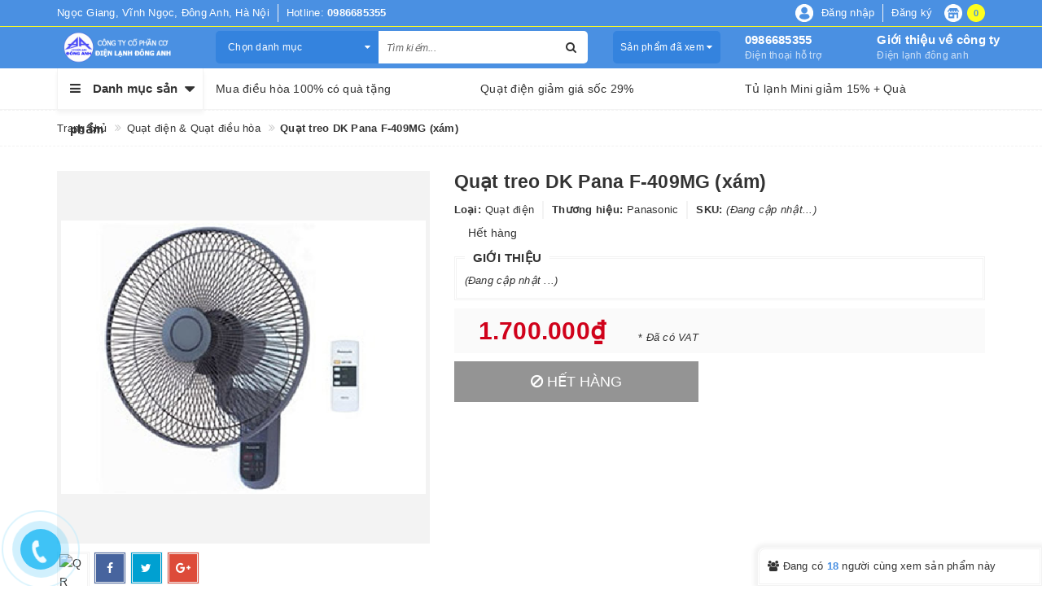

--- FILE ---
content_type: text/html; charset=utf-8
request_url: https://www.dienlanhdonganh.com/quat-treo-dk-pana-f-409mg-xam
body_size: 32105
content:
<!DOCTYPE html>
<html lang="vi">
<head>
	<!-- ================= Favicon ================== -->
	
	<link rel="icon" href="//bizweb.dktcdn.net/100/165/706/themes/699772/assets/favicon.png?1749882705154" type="image/x-icon" />
	
	<meta http-equiv="content-Type" content="text/html; charset=utf-8" />
	<meta name="viewport" content="width=device-width, minimum-scale=1.0, maximum-scale=1.0, user-scalable=no">		
	<meta name="format-detection" content="telephone=no">
	<title>
		Quạt treo DK Pana F-409MG (xám)
	</title>
	<!-- ================= Page description ================== -->
	
	
	<meta name="description" content="">
	

	<!-- ================= Meta ================== -->
	
	
	
	
	<meta name="keywords" content="Quạt treo DK Pana F-409MG (xám), Quạt điện & Quạt điều hòa, Sản phẩm nổi bật, Sản phẩm mới, CÔNG TY CỔ PHẦN CƠ ĐIỆN LẠNH ĐÔNG ANH, www.dienlanhdonganh.com"/>
	
	<link rel="canonical" href="https://www.dienlanhdonganh.com/quat-treo-dk-pana-f-409mg-xam"/>
	<meta name='revisit-after' content='1 days' />

	
	<meta name="robots" content="noodp,index,follow" />
	

	<!-- Facebook Open Graph meta tags -->
	

	<meta property="og:type" content="product">
	<meta property="og:title" content="Quạt treo DK Pana F-409MG (xám)">
	
		<meta property="og:image" content="http://bizweb.dktcdn.net/thumb/grande/100/165/706/products/1-bf5decfa-b6a7-4381-8920-b9e8cb45f98b.png?v=1509347828353">
		<meta property="og:image:secure_url" content="https://bizweb.dktcdn.net/thumb/grande/100/165/706/products/1-bf5decfa-b6a7-4381-8920-b9e8cb45f98b.png?v=1509347828353">
	
	<meta property="og:image:alt" content="quat-treo-dk-pana-f-409mg-xam">
	<meta property="og:price:amount" content="1.700.000">
	<meta property="og:price:currency" content="VND">

<meta property="og:description" content="">
<meta property="og:url" content="https://www.dienlanhdonganh.com/quat-treo-dk-pana-f-409mg-xam">
<meta property="og:site_name" content="CÔNG TY CỔ PHẦN CƠ ĐIỆN LẠNH ĐÔNG ANH">
	
	<meta name="google-site-verification" content="_FEpstHdGJAyqUu98SgEP0F6Mmrgbz0P2LrZEnBNgus" />
	<!-- Google Tag Manager -->
	<script>
		(function(w,d,s,l,i){w[l]=w[l]||[];w[l].push({'gtm.start':new Date().getTime(),event:'gtm.js'});var f=d.getElementsByTagName(s)[0], j=d.createElement(s),dl=l!='dataLayer'?'&l='+l:'';j.async=true;j.src='https://www.googletagmanager.com/gtm.js?id='+i+dl;f.parentNode.insertBefore(j,f);})(window,document,'script','dataLayer','GTM-54SM8W9');
	</script>
	<!-- End Google Tag Manager -->

	<script>
		var template = 'product';
	</script>

	<link rel="stylesheet" href="//maxcdn.bootstrapcdn.com/font-awesome/4.7.0/css/font-awesome.min.css">
	<!-- Plugin CSS -->
	<link href="//bizweb.dktcdn.net/100/165/706/themes/699772/assets/plugin.scss.css?1749882705154" rel="stylesheet" type="text/css" media="all" />

	<!-- Build Main CSS -->								
	<link href="//bizweb.dktcdn.net/100/165/706/themes/699772/assets/base.scss.css?1749882705154" rel="stylesheet" type="text/css" media="all" />
	<link href="//bizweb.dktcdn.net/100/165/706/themes/699772/assets/style.scss.css?1749882705154" rel="stylesheet" type="text/css" media="all" />		
	<link href="//bizweb.dktcdn.net/100/165/706/themes/699772/assets/update.scss.css?1749882705154" rel="stylesheet" type="text/css" media="all" />
	
	<link href="//bizweb.dktcdn.net/100/165/706/themes/699772/assets/responsive.scss.css?1749882705154" rel="stylesheet" type="text/css" media="all" />
	<link href="//bizweb.dktcdn.net/100/165/706/themes/699772/assets/stylesheet.scss.css?1749882705154" rel="stylesheet" type="text/css" media="all" />
	
	<!-- ================= Fonts ================== -->
	
	
	
	
	<!-- Bizweb conter for header -->
	<script>
	var Bizweb = Bizweb || {};
	Bizweb.store = 'dienlanhdonganh.mysapo.net';
	Bizweb.id = 165706;
	Bizweb.theme = {"id":699772,"name":"Libra Mall","role":"main"};
	Bizweb.template = 'product';
	if(!Bizweb.fbEventId)  Bizweb.fbEventId = 'xxxxxxxx-xxxx-4xxx-yxxx-xxxxxxxxxxxx'.replace(/[xy]/g, function (c) {
	var r = Math.random() * 16 | 0, v = c == 'x' ? r : (r & 0x3 | 0x8);
				return v.toString(16);
			});		
</script>
<script>
	(function () {
		function asyncLoad() {
			var urls = ["https://google-shopping.sapoapps.vn/conversion-tracker/global-tag/1852.js?store=dienlanhdonganh.mysapo.net","https://google-shopping.sapoapps.vn/conversion-tracker/event-tag/1852.js?store=dienlanhdonganh.mysapo.net"];
			for (var i = 0; i < urls.length; i++) {
				var s = document.createElement('script');
				s.type = 'text/javascript';
				s.async = true;
				s.src = urls[i];
				var x = document.getElementsByTagName('script')[0];
				x.parentNode.insertBefore(s, x);
			}
		};
		window.attachEvent ? window.attachEvent('onload', asyncLoad) : window.addEventListener('load', asyncLoad, false);
	})();
</script>


<script>
	window.BizwebAnalytics = window.BizwebAnalytics || {};
	window.BizwebAnalytics.meta = window.BizwebAnalytics.meta || {};
	window.BizwebAnalytics.meta.currency = 'VND';
	window.BizwebAnalytics.tracking_url = '/s';

	var meta = {};
	
	meta.product = {"id": 6452170, "vendor": "Panasonic", "name": "Quạt treo DK Pana F-409MG (xám)",
	"type": "Quạt điện", "price": 1700000 };
	
	
	for (var attr in meta) {
	window.BizwebAnalytics.meta[attr] = meta[attr];
	}
</script>

	
		<script src="/dist/js/stats.min.js?v=96f2ff2"></script>
	



<!-- Global site tag (gtag.js) - Google Analytics -->
<script async src="https://www.googletagmanager.com/gtag/js?id=UA-111623593-1"></script>
<script>
  window.dataLayer = window.dataLayer || [];
  function gtag(){dataLayer.push(arguments);}
  gtag('js', new Date());

  gtag('config', 'UA-111623593-1');
</script>
<script>

	window.enabled_enhanced_ecommerce = false;

</script>

<script>

	try {
		
				gtag('event', 'view_item', {
					event_category: 'engagement',
					event_label: "Quạt treo DK Pana F-409MG (xám)"
				});
		
	} catch(e) { console.error('UA script error', e);}
	

</script>






<script>
	var eventsListenerScript = document.createElement('script');
	eventsListenerScript.async = true;
	
	eventsListenerScript.src = "/dist/js/store_events_listener.min.js?v=1b795e9";
	
	document.getElementsByTagName('head')[0].appendChild(eventsListenerScript);
</script>






	<script>var ProductReviewsAppUtil=ProductReviewsAppUtil || {};</script>
<link href="//bizweb.dktcdn.net/100/165/706/themes/699772/assets/cf-stylesheet.css?1749882705154" rel="stylesheet" type="text/css" media="all" />
</head>
<body>
	<!-- Google Tag Manager (noscript) -->
	<noscript><iframe src="https://www.googletagmanager.com/ns.html?id=GTM-54SM8W9" height="0" width="0" style="display:none;visibility:hidden"></iframe></noscript>
	<!-- End Google Tag Manager (noscript) -->
	<svg xmlns="http://www.w3.org/2000/svg" class="hidden">	
	<symbol id="icon-account"><svg xmlns="http://www.w3.org/2000/svg" xmlns:xlink="http://www.w3.org/1999/xlink" version="1.1" id="Layer_1" x="0px" y="0px" viewBox="0 0 612 792" enable-background="new 0 0 612 792" xml:space="preserve"><ellipse fill="#fff" cx="306" cy="280.2" rx="110.2" ry="112.3"></ellipse><path fill="#fff" d="M306,44.1c-152.1,0-275.4,123.3-275.4,275.4S153.9,594.9,306,594.9s275.4-123.3,275.4-275.4  S458.1,44.1,306,44.1z M475,487.8c-36.1-35-98.3-58.2-169-58.2s-133,23.1-169,58.2c-43-43.2-69.7-102.7-69.7-168.3  C67.3,187.9,174.4,80.8,306,80.8s238.7,107.1,238.7,238.7C544.7,385.1,518,444.6,475,487.8z"></path></svg></symbol>
	<symbol id="icon-phone-header"><svg xmlns="http://www.w3.org/2000/svg" viewBox="0 0 485.213 485.212"><g><path d="M242.607,0C108.629,0,0.001,108.628,0.001,242.606c0,133.976,108.628,242.606,242.606,242.606   c133.978,0,242.604-108.631,242.604-242.606C485.212,108.628,376.585,0,242.607,0z M370.719,353.989l-19.425,19.429   c-3.468,3.463-13.623,5.624-13.949,5.624c-61.452,0.536-120.621-23.602-164.095-67.08c-43.593-43.618-67.759-102.998-67.11-164.657   c0-0.028,2.224-9.892,5.689-13.324l19.424-19.427c7.108-7.141,20.762-10.368,30.327-7.168l4.086,1.363   c9.537,3.197,19.55,13.742,22.185,23.457l9.771,35.862c2.635,9.743-0.919,23.604-8.025,30.712l-12.97,12.972   c12.734,47.142,49.723,84.138,96.873,96.903l12.965-12.975c7.141-7.141,20.997-10.692,30.719-8.061l35.857,9.806   c9.717,2.67,20.26,12.62,23.456,22.154l1.363,4.145C381.028,333.262,377.826,346.913,370.719,353.989z" /></g></svg></symbol>
	<symbol id="icon-cart-header"><svg xmlns="http://www.w3.org/2000/svg" xmlns:xlink="http://www.w3.org/1999/xlink" viewBox="0 0 446.853 446.853"><g><path d="M444.274,93.36c-2.558-3.666-6.674-5.932-11.145-6.123L155.942,75.289c-7.953-0.348-14.599,5.792-14.939,13.708   c-0.338,7.913,5.792,14.599,13.707,14.939l258.421,11.14L362.32,273.61H136.205L95.354,51.179   c-0.898-4.875-4.245-8.942-8.861-10.753L19.586,14.141c-7.374-2.887-15.695,0.735-18.591,8.1c-2.891,7.369,0.73,15.695,8.1,18.591   l59.491,23.371l41.572,226.335c1.253,6.804,7.183,11.746,14.104,11.746h6.896l-15.747,43.74c-1.318,3.664-0.775,7.733,1.468,10.916   c2.24,3.184,5.883,5.078,9.772,5.078h11.045c-6.844,7.617-11.045,17.646-11.045,28.675c0,23.718,19.299,43.012,43.012,43.012   s43.012-19.294,43.012-43.012c0-11.028-4.201-21.058-11.044-28.675h93.777c-6.847,7.617-11.047,17.646-11.047,28.675   c0,23.718,19.294,43.012,43.012,43.012c23.719,0,43.012-19.294,43.012-43.012c0-11.028-4.2-21.058-11.042-28.675h13.432   c6.6,0,11.948-5.349,11.948-11.947c0-6.6-5.349-11.948-11.948-11.948H143.651l12.902-35.843h216.221   c6.235,0,11.752-4.028,13.651-9.96l59.739-186.387C447.536,101.679,446.832,97.028,444.274,93.36z M169.664,409.814   c-10.543,0-19.117-8.573-19.117-19.116s8.574-19.117,19.117-19.117s19.116,8.574,19.116,19.117S180.207,409.814,169.664,409.814z    M327.373,409.814c-10.543,0-19.116-8.573-19.116-19.116s8.573-19.117,19.116-19.117s19.116,8.574,19.116,19.117   S337.916,409.814,327.373,409.814z"/></g></svg></symbol>
	<symbol id="icon-scrollUp-bottom"><svg xmlns="http://www.w3.org/2000/svg" xmlns:xlink="http://www.w3.org/1999/xlink" viewBox="0 0 358.012 358.012"><g><path d="M179.006,358.012c98.865,0,179.006-80.141,179.006-179.006S277.871,0,179.006,0S0,80.141,0,179.006   S80.141,358.012,179.006,358.012z M84.795,234.54l-8.437-8.437L179,123.455l102.66,102.66l-8.437,8.437L179,140.335L84.795,234.54z"/></g></svg></symbol>
	<symbol id="icon-search-filter"><svg xmlns="http://www.w3.org/2000/svg" xmlns:xlink="http://www.w3.org/1999/xlink" viewBox="0 0 483.083 483.083"><g><path d="M332.74,315.35c30.883-33.433,50.15-78.2,50.15-127.5C382.89,84.433,298.74,0,195.04,0S7.19,84.433,7.19,187.85    S91.34,375.7,195.04,375.7c42.217,0,81.033-13.883,112.483-37.4l139.683,139.683c3.4,3.4,7.65,5.1,11.9,5.1s8.783-1.7,11.9-5.1    c6.517-6.517,6.517-17.283,0-24.083L332.74,315.35z M41.19,187.85C41.19,103.133,110.04,34,195.04,34    c84.717,0,153.85,68.85,153.85,153.85S280.04,341.7,195.04,341.7S41.19,272.567,41.19,187.85z"/></g></svg></symbol>
	<symbol id="icon-right-button-addcartfast"><svg xmlns="http://www.w3.org/2000/svg" xmlns:xlink="http://www.w3.org/1999/xlink" viewBox="0 0 16 16"><path d="M4 13h2l5-5-5-5h-2l5 5z"/></svg></symbol>
	<symbol id="icon-left-owlCarousel"><svg xmlns="http://www.w3.org/2000/svg" viewBox="0 0 462.73 792.03"><g><path d="M164.7,396a32.63,32.63,0,0,0,9.44,25.09L570.49,782.33a33.43,33.43,0,0,0,47.1,0,33,33,0,0,0,0-46.87L245.18,396,617.62,56.58a33,33,0,0,0,0-46.87,33.43,33.43,0,0,0-47.1,0L174.17,370.9A32.91,32.91,0,0,0,164.7,396Z" transform="translate(-164.65 0)"/></g></svg></symbol>
	<symbol id="icon-right-owlCarousel"><svg xmlns="http://www.w3.org/2000/svg" viewBox="0 0 462.73 792.03"><g><path d="M617.86,370.9L221.51,9.7a33.43,33.43,0,0,0-47.1,0,33,33,0,0,0,0,46.87L546.85,396,174.44,735.45a33,33,0,0,0,0,46.87,33.43,33.43,0,0,0,47.1,0L617.89,421.14A32.63,32.63,0,0,0,627.33,396,32.91,32.91,0,0,0,617.86,370.9Z" transform="translate(-164.65 0)"/></g></svg></symbol>
	<symbol id="icon-backUrl"><svg xmlns="http://www.w3.org/2000/svg" viewBox="0 0 90 90"><g><path d="M90,79c0,0-10-48.667-53.875-48.667V11L0,43.276l36.125,33.455V54.94    C59.939,54.94,77.582,57.051,90,79z"/></g></svg></symbol>
	<symbol id="icon-delete"><svg xmlns="http://www.w3.org/2000/svg" xmlns:xlink="http://www.w3.org/1999/xlink" viewBox="0 0 19.342 19.342"><g><path d="M2.833,4.491c0,0,0.513,0.491,0.513,0.776v12.568c0,0.832,0.736,1.507,1.645,1.507h9.362    c0.908,0,1.644-0.675,1.644-1.507V5.268c0-0.286,0.515-0.776,0.515-0.776V2.969H2.833V4.491z M12.36,6.23h1.223v9.705H12.36V6.23z     M9.086,6.23h1.22v9.705h-1.22V6.23z M6.137,6.23h1.221v9.705H6.137V6.23z" /><path d="M17.108,1.711h-3.791C13.128,0.74,12.201,0,11.087,0H8.257C7.143,0,6.216,0.74,6.027,1.711H2.235    v0.93h14.873V1.711z M7.297,1.711c0.156-0.344,0.528-0.586,0.96-0.586h2.829c0.433,0,0.804,0.243,0.961,0.586H7.297z" /></g></svg></symbol>
	<symbol id="icon-list-products"><svg xmlns="http://www.w3.org/2000/svg" xmlns:xlink="http://www.w3.org/1999/xlink" viewBox="0 0 511.626 511.626"><g><path d="M63.953,164.453H9.135c-2.474,0-4.615,0.9-6.423,2.709C0.903,168.972,0,171.114,0,173.589v54.817    c0,2.473,0.903,4.619,2.712,6.424c1.809,1.803,3.949,2.712,6.423,2.712h54.818c2.474,0,4.615-0.905,6.423-2.712    c1.809-1.809,2.712-3.951,2.712-6.424v-54.817c0-2.475-0.904-4.617-2.712-6.427C68.568,165.356,66.427,164.453,63.953,164.453z" /><path d="M63.953,383.722H9.135c-2.474,0-4.615,0.896-6.423,2.707C0.903,388.238,0,390.378,0,392.854v54.82    c0,2.471,0.903,4.609,2.712,6.42c1.809,1.813,3.949,2.714,6.423,2.714h54.818c2.474,0,4.615-0.903,6.423-2.714    c1.809-1.807,2.712-3.949,2.712-6.42v-54.82c0-2.477-0.904-4.616-2.712-6.426C68.568,384.625,66.427,383.722,63.953,383.722z" /><path d="M63.953,274.082H9.135c-2.474,0-4.615,0.91-6.423,2.714S0,280.749,0,283.22v54.815c0,2.478,0.903,4.62,2.712,6.427    c1.809,1.808,3.949,2.707,6.423,2.707h54.818c2.474,0,4.615-0.896,6.423-2.707c1.809-1.807,2.712-3.949,2.712-6.427V283.22    c0-2.471-0.904-4.613-2.712-6.424C68.568,274.989,66.427,274.082,63.953,274.082z" /><path d="M63.953,54.817H9.135c-2.474,0-4.615,0.903-6.423,2.712S0,61.479,0,63.953v54.817c0,2.475,0.903,4.615,2.712,6.424    s3.949,2.712,6.423,2.712h54.818c2.474,0,4.615-0.9,6.423-2.712c1.809-1.809,2.712-3.949,2.712-6.424V63.953    c0-2.475-0.904-4.615-2.712-6.424C68.568,55.725,66.427,54.817,63.953,54.817z" /><path d="M502.49,383.722H118.771c-2.474,0-4.615,0.896-6.423,2.707c-1.809,1.81-2.712,3.949-2.712,6.426v54.82    c0,2.471,0.903,4.609,2.712,6.42c1.809,1.813,3.946,2.714,6.423,2.714H502.49c2.478,0,4.616-0.903,6.427-2.714    c1.81-1.811,2.71-3.949,2.71-6.42v-54.82c0-2.477-0.903-4.616-2.71-6.426C507.106,384.625,504.967,383.722,502.49,383.722z" /><path d="M502.49,274.082H118.771c-2.474,0-4.615,0.91-6.423,2.714s-2.712,3.953-2.712,6.424v54.815    c0,2.478,0.903,4.62,2.712,6.427c1.809,1.808,3.946,2.707,6.423,2.707H502.49c2.478,0,4.616-0.896,6.427-2.707    c1.81-1.807,2.71-3.949,2.71-6.427V283.22c0-2.471-0.903-4.613-2.71-6.424C507.106,274.992,504.967,274.082,502.49,274.082z" /><path d="M508.917,57.529c-1.811-1.805-3.949-2.712-6.427-2.712H118.771c-2.474,0-4.615,0.903-6.423,2.712    s-2.712,3.949-2.712,6.424v54.817c0,2.475,0.903,4.615,2.712,6.424s3.946,2.712,6.423,2.712H502.49c2.478,0,4.616-0.9,6.427-2.712    c1.81-1.809,2.71-3.949,2.71-6.424V63.953C511.626,61.479,510.723,59.338,508.917,57.529z" /><path d="M502.49,164.453H118.771c-2.474,0-4.615,0.9-6.423,2.709c-1.809,1.81-2.712,3.952-2.712,6.427v54.817    c0,2.473,0.903,4.615,2.712,6.424c1.809,1.803,3.946,2.712,6.423,2.712H502.49c2.478,0,4.616-0.905,6.427-2.712    c1.81-1.809,2.71-3.951,2.71-6.424v-54.817c0-2.475-0.903-4.617-2.71-6.427C507.106,165.356,504.967,164.453,502.49,164.453z" /></g></svg></symbol>
	<symbol id="icon-grid-products"><svg xmlns="http://www.w3.org/2000/svg" xmlns:xlink="http://www.w3.org/1999/xlink" viewBox="0 0 80.538 80.538"><g><path d="M0,21.965h21.965V0H0V21.965z M29.287,21.965h21.965V0H29.287V21.965z M58.573,0v21.965h21.965V0H58.573z M0,51.251     h21.965V29.287H0V51.251z M29.287,51.251h21.965V29.287H29.287V51.251z M58.573,51.251h21.965V29.287H58.573V51.251z M0,80.538     h21.965V58.573H0V80.538z M29.287,80.538h21.965V58.573H29.287V80.538z M58.573,80.538h21.965V58.573H58.573V80.538z" /></g></svg></symbol>
	<symbol id="icon-viewmore"><svg xmlns="http://www.w3.org/2000/svg" xmlns:xlink="http://www.w3.org/1999/xlink" viewBox="0 0 26.677 26.677"><g><path d="M0.462,21.883C0.192,21.826,0,21.59,0,21.32C0,11.97,11.1,9.98,13.675,9.644V5.355c0-0.211,0.117-0.406,0.306-0.504   c0.188-0.1,0.413-0.086,0.588,0.027l11.858,7.984c0.156,0.105,0.25,0.281,0.25,0.477c0,0.189-0.094,0.365-0.25,0.473l-11.854,7.983   c-0.176,0.115-0.402,0.127-0.59,0.029c-0.188-0.1-0.303-0.297-0.303-0.506v-4.617c-1.867,0.014-3.409,0.098-4.696,0.252   c-6.166,0.729-7.813,4.432-7.883,4.59l0,0c-0.093,0.213-0.302,0.35-0.526,0.35C0.538,21.892,0.497,21.89,0.462,21.883z" /></g></svg></symbol>
	<symbol id="icon-listmenu"><svg xmlns="http://www.w3.org/2000/svg" xmlns:xlink="http://www.w3.org/1999/xlink" viewBox="0 0 344.339 344.339"><g><rect y="46.06" width="344.339" height="49.52"/></g><g><rect y="156.506" width="344.339" height="49.52"/></g><g><rect y="268.748" width="344.339" height="49.531"/></g></svg></symbol>
	<symbol id="icon-giaycaogot"><svg xmlns="http://www.w3.org/2000/svg" xmlns:xlink="http://www.w3.org/1999/xlink" viewBox="0 0 61.114 61.114"><g><path d="M45.507,40.181c-3.754,1.176-7.732,1.296-11.46-0.175c-3.413-1.348-6.008-4.152-8.215-6.979    c-2.827-3.618-5.262-7.536-8.025-11.204c-3.275-4.346-6.734-8.544-10.196-12.741C4.959,10.792-3.491,17.186,1.6,26.593    c5.989,11.068,2.083,24.088,2.995,24.74c0.912,0.65,2.734,0.13,2.734,0.13c-1.562-18.62,0-20.183,0-20.183    c12.5-4.296,13.802,20.183,28.125,20.834c14.322,0.65,25.65-4.665,25.65-4.665C61.485,42.925,48.881,43.357,45.507,40.181z"/><path d="M33.341,38.527c3.601,1.812,7.546,1.876,11.319,0.817c-3.193-2.327-10.262,2.306-18.712-10.798    C18.144,16.442,10.641,10.34,8.804,8.945c5.64,6.949,11.043,13.994,16.255,21.289C27.292,33.359,29.818,36.756,33.341,38.527z"/></g></svg></symbol>
	<symbol id="icon-user"><svg xmlns="http://www.w3.org/2000/svg" xmlns:xlink="http://www.w3.org/1999/xlink" viewBox="0 0 45.538 45.538"><path d="M6.524,39.935l-0.016,0.111l0,0V43.3H39.03v-2.746l-0.032-0.413c-0.206-2.444-1.27-4.714-2.968-6.635  c-1.619-1.841-3.825-3.349-6.397-4.349c-0.841,0.841-1.809,1.524-2.857,2.032c-1.238,0.587-2.587,0.921-4,0.921  c-1.476,0-2.873-0.349-4.143-0.984c-1.079-0.54-2.079-1.286-2.936-2.19c-2.587,0.936-4.793,2.397-6.397,4.222  c-1.651,1.873-2.667,4.159-2.778,6.635l0,0V39.935L6.524,39.935z M22.777,0c2.984,0,5.666,1.555,7.587,4.047  c1.857,2.413,3.016,5.73,3.016,9.381c0,3.651-1.159,6.968-3.016,9.381c-1.921,2.508-4.603,4.048-7.587,4.048  c-2.984,0-5.682-1.54-7.603-4.048c-1.857-2.413-3.016-5.73-3.016-9.381c0-3.651,1.159-6.968,3.016-9.381  C17.095,1.555,19.793,0,22.777,0L22.777,0z M28.602,5.413c-1.508-1.952-3.571-3.175-5.825-3.175c-2.27,0-4.333,1.222-5.841,3.175  c-1.571,2.032-2.54,4.873-2.54,8.016c0,3.143,0.968,5.984,2.54,8.016c1.508,1.968,3.571,3.174,5.841,3.174  c2.254,0,4.317-1.206,5.825-3.174c1.571-2.032,2.54-4.873,2.54-8.016C31.142,10.285,30.174,7.444,28.602,5.413L28.602,5.413z   M4.35,38.935c0.302-2.714,1.46-5.19,3.286-7.254c2-2.286,4.809-4.079,8.063-5.111l0.714-0.222l0.476,0.587  c0.778,0.921,1.698,1.667,2.73,2.19c0.968,0.476,2.032,0.746,3.159,0.746c1.079,0,2.111-0.254,3.047-0.698  c0.984-0.476,1.889-1.175,2.667-2.063l0.492-0.556l0.714,0.238c3.222,1.127,6,2.952,8,5.238c1.778,2,2.984,4.365,3.397,6.905h0.175  v1.111v4.381v1.111h-1.127H5.397H4.27v-1.111v-4.381v-1.111H4.35z"/></svg></symbol>
	<symbol id="icon-list-article"><svg xmlns="http://www.w3.org/2000/svg" xmlns:xlink="http://www.w3.org/1999/xlink" version="1.1" id="Capa_1" x="0px" y="0px" viewBox="0 0 487.867 487.867" xml:space="preserve"><path d="M482.867,99.557h-48.097v-34.83c0-2.762-2.238-5-5-5H5c-2.762,0-5,2.238-5,5v330.881c0,17.938,14.595,32.533,32.533,32.533  h423.785c17.396,0,31.549-14.152,31.549-31.548V104.557C487.867,101.795,485.629,99.557,482.867,99.557z M477.867,396.593  c0,11.882-9.667,21.548-21.549,21.548s-21.548-9.666-21.548-21.548v-13.847c0-2.762-2.238-5-5-5s-5,2.238-5,5v13.847  c0,8.326,3.248,15.904,8.536,21.548H32.533C20.108,418.141,10,408.032,10,395.607V69.727h414.771V336.05c0,2.762,2.238,5,5,5  s5-2.238,5-5V109.557h43.097V396.593z M204.111,126.105H44.822c-2.762,0-5,2.238-5,5v119.461c0,2.762,2.238,5,5,5h159.289  c2.762,0,5-2.238,5-5V131.105C209.111,128.344,206.873,126.105,204.111,126.105z M199.111,245.566H49.822V136.105h149.289V245.566z   M225.659,131.105c0-2.762,2.238-5,5-5h159.289c2.762,0,5,2.238,5,5s-2.238,5-5,5H230.659  C227.897,136.105,225.659,133.867,225.659,131.105z M225.659,170.937c0-2.762,2.238-5,5-5h159.289c2.762,0,5,2.238,5,5s-2.238,5-5,5  H230.659C227.897,175.937,225.659,173.698,225.659,170.937z M225.659,210.768c0-2.762,2.238-5,5-5h159.289c2.762,0,5,2.238,5,5  s-2.238,5-5,5H230.659C227.897,215.768,225.659,213.529,225.659,210.768z M230.659,255.598c-2.762,0-5-2.238-5-5s2.238-5,5-5  h159.289c2.762,0,5,2.238,5,5s-2.238,5-5,5H230.659z M209.111,290.429c0,2.762-2.238,5-5,5H44.822c-2.762,0-5-2.238-5-5s2.238-5,5-5  h159.289C206.873,285.429,209.111,287.667,209.111,290.429z M209.111,330.229c0,2.762-2.238,5-5,5H44.822c-2.762,0-5-2.238-5-5  s2.238-5,5-5h159.289C206.873,325.229,209.111,327.467,209.111,330.229z M209.111,370.028c0,2.762-2.238,5-5,5H44.822  c-2.762,0-5-2.238-5-5s2.238-5,5-5h159.289C206.873,365.028,209.111,367.267,209.111,370.028z M396.845,290.429c0,2.762-2.238,5-5,5  H232.556c-2.762,0-5-2.238-5-5s2.238-5,5-5h159.289C394.606,285.429,396.845,287.667,396.845,290.429z M396.845,330.229  c0,2.762-2.238,5-5,5H232.556c-2.762,0-5-2.238-5-5s2.238-5,5-5h159.289C394.606,325.229,396.845,327.467,396.845,330.229z   M396.845,370.028c0,2.762-2.238,5-5,5H232.556c-2.762,0-5-2.238-5-5s2.238-5,5-5h159.289  C394.606,365.028,396.845,367.267,396.845,370.028z" /></svg></symbol>
	<symbol id="icon-new-product"><svg xmlns="http://www.w3.org/2000/svg" xmlns:xlink="http://www.w3.org/1999/xlink" version="1.1" id="Capa_2" x="0px" y="0px" viewBox="-85 176 441 441" style="enable-background:new -85 176 441 441;" xml:space="preserve"><style type="text/css">.st0{fill:#FFFFFF;stroke:#000000;stroke-miterlimit:10;}</style><rect x="-21" y="343" class="st0" width="299" height="102"/><g><path d="M350.3,384.1l-54-40.8l19.7-64.8c1.3-4.3,0.5-9-2.1-12.6c-2.6-3.6-6.9-5.8-11.4-5.9l-67.7-1.2l-22.1-64   c-1.5-4.3-4.9-7.6-9.1-9c-4.3-1.4-9-0.7-12.7,1.9l-55.5,38.8L80,187.7c-3.7-2.6-8.4-3.3-12.7-1.9c-4.3,1.4-7.7,4.7-9.1,9l-22.1,64   l-67.7,1.2c-4.5,0.1-8.7,2.3-11.4,5.9c-2.6,3.6-3.4,8.3-2.1,12.6l19.7,64.7l-54,40.8c-3.6,2.7-5.7,7-5.7,11.5   c0,4.5,2.1,8.7,5.7,11.5l54,40.8L-45,512.6c-1.3,4.3-0.5,9,2.1,12.6c2.6,3.6,6.9,5.8,11.4,5.9l67.7,1.2l22.1,64   c1.5,4.3,4.9,7.6,9.1,9c4.3,1.4,9,0.7,12.7-1.9l55.5-38.8l55.5,38.8c2.4,1.7,5.3,2.6,8.2,2.6c1.5,0,3-0.2,4.4-0.7   c4.3-1.4,7.7-4.7,9.1-9l22.1-64l67.7-1.2c4.5-0.1,8.7-2.3,11.4-5.9c2.6-3.6,3.4-8.3,2.1-12.6l-19.7-64.7l54-40.8   c3.6-2.7,5.7-7,5.7-11.5C356,391.1,353.9,386.8,350.3,384.1z M67.3,428.3c0,3.1-2.5,5.6-5.6,5.6h-6.1c-3.1,0-5.6-2.5-5.6-5.6v-41.4   c0-4.7-1.4-8.2-4.4-10.8c-3-2.6-7.1-3.9-12.3-3.9s-9.3,1.3-12.3,3.9c-2.9,2.6-4.4,6.1-4.4,10.8v41.4c0,3.1-2.5,5.6-5.6,5.6H4.8   c-3.1,0-5.6-2.5-5.6-5.6v-41.4c0-8.6,3.4-16.1,10-22.3c6.6-6.1,14.7-9.2,24-9.2s17.4,3.1,24,9.2c6.6,6.1,10,13.6,10,22.3   L67.3,428.3L67.3,428.3z M152.9,407.6c-1.8,5.9-5.1,11.1-9.8,15.8c-7.8,7.8-17,11.6-28.1,11.6c-11.1,0-20.3-3.8-28.1-11.6   c-7.9-7.8-11.7-17-11.7-28.2c0-11.1,3.8-20.3,11.7-28.1c7.9-7.9,17.1-11.7,28.1-11.7c10.4,0,18.8,2.8,25.1,8.4   c4.4,3.9,7.6,7.4,9.4,10.6c0.8,1.3,1,2.9,0.6,4.4c-0.4,1.5-1.4,2.7-2.8,3.4l-50,26.8c0.6,0.7,1.2,1.4,1.9,2.1   c4.4,4.4,9.6,6.5,15.8,6.5c6.2,0,11.4-2.1,15.8-6.6c2.4-2.4,4.1-5,5.1-7.9c0.9-2.5,3.5-4,6.1-3.7l6.3,0.9c1.6,0.2,3.1,1.2,4,2.6   C153.2,404.3,153.4,406,152.9,407.6z M271.8,403.6c0,8.8-3.1,16.4-9.3,22.7c-6.2,6.3-13.8,9.5-22.5,9.5c-8.9,0-16.6-3.4-23.1-10.1   c-6.5,6.7-14.2,10.1-23.1,10.1c-8.8,0-16.4-3.2-22.5-9.5c-6.2-6.3-9.3-13.9-9.3-22.7v-42.1c0-3.1,2.5-5.6,5.6-5.6h6.3   c3.1,0,5.6,2.5,5.6,5.6v42.1c0,4.5,1.2,7.9,3.8,10.3c2.6,2.5,6,3.7,10.5,3.7c4.5,0,8-1.2,10.5-3.7c2.5-2.4,3.7-5.8,3.7-10.3v-42.1   c0-3.1,2.5-5.6,5.6-5.6h6.5c3.1,0,5.6,2.5,5.6,5.6v42.1c0,4.5,1.2,7.9,3.7,10.3c2.5,2.5,6,3.7,10.5,3.7c4.5,0,8-1.2,10.5-3.7   c2.5-2.4,3.8-5.8,3.8-10.3v-42.1c0-3.1,2.5-5.6,5.6-5.6h6.3c3.1,0,5.6,2.5,5.6,5.6L271.8,403.6L271.8,403.6z"/><path d="M115,372.9c-6.2,0-11.4,2.1-15.8,6.6c-4.1,4.1-6.2,8.8-6.5,14.5l33.7-18C123,373.9,119.2,372.9,115,372.9z"/></g></svg></symbol>
	<symbol id="track_cart"><svg xmlns="http://www.w3.org/2000/svg" xmlns:xlink="http://www.w3.org/1999/xlink" version="1.1" id="Layer_2" x="0px" y="0px" viewBox="0 0 13 13" enable-background="new 0 0 13 13" xml:space="preserve"><path d="M10.1,4L10.1,4c0.3-0.1,0.5-0.3,0.4-0.6L10.5,3C10.4,2.4,9.8,2,9.2,2.2L7.9,2.4l0-0.2c-0.1-0.5-0.6-0.8-1-0.7l-2,0.4  C4.4,2,4.1,2.5,4.2,3l0,0.2L2.9,3.5C2.3,3.6,1.9,4.1,2,4.7l0.1,0.4c0,0.1,0.1,0.3,0.2,0.3c0.1,0.1,0.2,0.1,0.3,0.1c0,0,0,0,0.1,0  l1-0.2v4.9c0,0.7,0.7,1.2,1.3,1.2h4.5c0.7,0,1.3-0.6,1.3-1.2V4.6H7.3L10.1,4z M4.6,2.9C4.5,2.6,4.7,2.4,4.9,2.3l1.9-0.4  C7.1,1.8,7.4,2,7.5,2.3l0,0.2L4.6,3.1L4.6,2.9z M2.7,5.2c0,0-0.1,0-0.1,0c0,0-0.1-0.1-0.1-0.1L2.5,4.6C2.4,4.3,2.6,3.9,3,3.9  l1.5-0.3l0,0l0,0l4.8-1c0,0,0.1,0,0.1,0c0.3,0,0.6,0.2,0.7,0.5l0.1,0.4c0,0.1,0,0.2-0.1,0.2L2.7,5.2z M10.4,5v5.3  c0,0.5-0.4,0.8-0.9,0.8H5c-0.5,0-0.9-0.4-0.9-0.8v-5L5.4,5H10.4z"></path><path d="M7.2,10.5c0.1,0,0.2-0.1,0.2-0.2V5.9c0-0.1-0.1-0.2-0.2-0.2C7.1,5.7,7,5.8,7,5.9v4.4C7,10.5,7.1,10.5,7.2,10.5z"></path><path d="M5.4,10.5c0.1,0,0.2-0.1,0.2-0.2V5.9c0-0.1-0.1-0.2-0.2-0.2S5.2,5.8,5.2,5.9v4.4C5.2,10.5,5.3,10.5,5.4,10.5z"></path><path d="M8.9,10.5c0.1,0,0.2-0.1,0.2-0.2V5.9c0-0.1-0.1-0.2-0.2-0.2S8.7,5.8,8.7,5.9v4.4C8.7,10.5,8.8,10.5,8.9,10.5z"></path></svg></symbol>
	<symbol id="collection_tab_loading"><svg version="1.1" id="Layer_3" xmlns="http://www.w3.org/2000/svg" xmlns:xlink="http://www.w3.org/1999/xlink" x="0px" y="0px" width="24px" height="30px" viewBox="0 0 24 30" style="enable-background:new 0 0 50 50;" xml:space="preserve"> <rect x="0" y="0" width="4" height="10" fill="#333"> <animateTransform attributeType="xml" attributeName="transform" type="translate" values="0 0; 0 20; 0 0" begin="0" dur="0.6s" repeatCount="indefinite" /> </rect> <rect x="10" y="0" width="4" height="10" fill="#333"> <animateTransform attributeType="xml" attributeName="transform" type="translate" values="0 0; 0 20; 0 0" begin="0.2s" dur="0.6s" repeatCount="indefinite" /> </rect> <rect x="20" y="0" width="4" height="10" fill="#333"> <animateTransform attributeType="xml" attributeName="transform" type="translate" values="0 0; 0 20; 0 0" begin="0.4s" dur="0.6s" repeatCount="indefinite" /> </rect> </svg></symbol>
	<symbol id="svg___flash-sale"><svg class="svg___flash-sale" xmlns="http://www.w3.org/2000/svg" xmlns:xlink="http://www.w3.org/1999/xlink" x="0px" y="0px" width="120px" height="30px"><g fill="currentColor" fill-rule="evenodd"><path d="M0 16.195h3.402v-5.233h4.237V8H3.402V5.037h5.112V2.075H0zm29.784 0l-.855-2.962h-4.335l-.836 2.962H20.26l4.723-14.12h3.576l4.724 14.12zM26.791 5.294h-.04s-.31 1.54-.563 2.43l-.797 2.744h2.74l-.777-2.745c-.252-.889-.563-2.43-.563-2.43zm7.017 9.124s1.807 2.014 5.073 2.014c3.13 0 4.898-2.034 4.898-4.384 0-4.463-6.259-4.147-6.259-5.925 0-.79.778-1.106 1.477-1.106 1.672 0 3.071 1.245 3.071 1.245l1.439-2.824s-1.477-1.6-4.47-1.6c-2.76 0-4.918 1.718-4.918 4.325 0 4.345 6.258 4.285 6.258 5.964 0 .85-.758 1.126-1.457 1.126-1.75 0-3.324-1.462-3.324-1.462zm12.303 1.777h3.402v-5.53h5.054v5.53h3.401V2.075h-3.401v5.648h-5.054V2.075h-3.402zm18.64-1.678s1.692 1.915 4.763 1.915c2.877 0 4.548-1.876 4.548-4.107 0-4.483-6.492-3.871-6.492-6.36 0-.987.914-1.678 2.08-1.678 1.73 0 3.052 1.224 3.052 1.224l1.088-2.073s-1.4-1.501-4.12-1.501c-2.644 0-4.627 1.738-4.627 4.068 0 4.305 6.512 3.87 6.512 6.379 0 1.145-.952 1.698-2.002 1.698-1.944 0-3.44-1.48-3.44-1.48zm19.846 1.678l-1.166-3.594h-4.84l-1.166 3.594H74.84L79.7 2.174h2.623l4.86 14.021zM81.04 4.603h-.039s-.31 1.382-.583 2.172l-1.224 3.752h3.615l-1.224-3.752c-.253-.79-.545-2.172-.545-2.172zm7.911 11.592h8.475v-2.192H91.46V2.173H88.95zm10.477 0H108v-2.192h-6.064v-3.772h4.645V8.04h-4.645V4.366h5.753V2.174h-8.26zM14.255.808l6.142.163-3.391 5.698 3.87 1.086-8.028 12.437.642-8.42-3.613-1.025z"></path></g></svg></symbol>
	<symbol id="svg___clock-icon"><svg class="svg___clock-icon" xmlns="http://www.w3.org/2000/svg" xmlns:xlink="http://www.w3.org/1999/xlink" x="0px" y="0px" width="25px" height="25px"><g fill="none" fill-rule="evenodd" stroke="#fff" stroke-width="1.8" transform="translate(1 1)"><circle cx="9" cy="9" r="9"></circle><path d="m11.5639648 5.05283203v4.71571528l-2.72832027 1.57129639" stroke-linecap="round" stroke-linejoin="round" transform="matrix(-1 0 0 1 20.39961 0)"></path></g></svg></symbol>
</svg>
	<div class="page-body">
		<div class="hidden-md hidden-lg opacity_menu"></div>
		<div class="opacity_filter"></div>
		<!-- Get default value setup for store informations -->



















<!-- end getting default value -->
		<!-- Main content -->
	
		
		<script src="//bizweb.dktcdn.net/100/165/706/themes/699772/assets/jquery-2.2.3.min.js?1749882705154" type="text/javascript"></script>

		<header class="header">
	<div class="header---header fw">
		<div class="container">
			<div class="row">
				<div class="hidden-xs col-sm-10 col-sm-offset-1 col-md-8 col-md-offset-0 col-lg-8 col-hg-9">
					<div class="header_top---left fw">
						<ul>
							
							<li class="">
								Ngọc Giang, Vĩnh Ngọc, Đông Anh, Hà Nội
							</li>
							
							
							<li class="">
								Hotline: 
								<a href="tel:0986685355">
									<strong>0986685355</strong>
								</a>
							</li>
							
						</ul>
					</div>
				</div>
				<div class="col-md-4 col-lg-4 col-hg-3">
					<div class="panel_cart">
						<div class="top-cart-contain">
							<div class="mini-cart text-xs-center">
								<div class="heading-cart" onclick="window.location.href='/cart'">
									<span class="cartImg">
										<img src="//bizweb.dktcdn.net/thumb/icon/100/165/706/themes/699772/assets/icon_cart.png?1749882705154" alt="icon-cart">
									</span>
									<span class="cartCount count_item_pr" id="cart-total">0</span>
								</div>	
								<div class="top-cart-content hidden-sm hidden-xs">
									<ul id="cart-sidebar" class="mini-products-list count_li">
										<li class="list-item">
											<ul></ul>
										</li>
										<li class="action">
											<ul>
												<li class="li-fix-1">
													<div class="top-subtotal">
														Tổng tiền thanh toán: 
														<span class="price"></span>
													</div>
												</li>
												<li class="li-fix-2" style="">
													<div class="actions">
														<a href="/cart" class="btn btn-primary">
															<span>Giỏ hàng</span>
														</a>
														<a href="/checkout" class="btn btn-checkout btn-gray">
															<span>Thanh toán</span>
														</a>
													</div>
												</li>
											</ul>
										</li>
									</ul>
								</div>
							</div>
						</div>
					</div>
					<div class="header_top---right hidden-xs hidden-sm">
						<img src="//bizweb.dktcdn.net/thumb/icon/100/165/706/themes/699772/assets/icon_account.png?1749882705154" class="img-responsive" alt="Tài khoản">
						<ul>
							
							<li class="cp-item">
								<a href="/account/login" title="Đăng nhập" class="btn-transition">
									<span>Đăng nhập</span>
								</a>
							</li>
							<li class="cp-item">
								<a href="/account/register" title="Đăng ký" class="btn-transition">
									<span>Đăng ký</span>
								</a>
							</li>
							
						</ul>
					</div>
				</div>
			</div>
		</div>
	</div>

	<div class="header---content fw">
		<div class="container">
			<div class="row relative">
				<div class="menu-bar hidden-hg hidden-lg hidden-md">
					<a href="#nav-mobile">
						<i class="fa fa-align-justify"></i>
					</a>
				</div>
				<div class="col-xs-6 col-xs-offset-3 col-sm-offset-0 col-sm-12 col-md-2 col-lg-2 col-hg-2 header---logo">
					<a title="CÔNG TY CỔ PHẦN CƠ ĐIỆN LẠNH ĐÔNG ANH" href="/">
						
						<img class="img-responsive" src="//bizweb.dktcdn.net/100/165/706/themes/699772/assets/logo.png?1749882705154" alt="Logo CÔNG TY CỔ PHẦN CƠ ĐIỆN LẠNH ĐÔNG ANH">
						
					</a>
				</div>
				<div class="col-xs-12 col-sm-12 col-md-4 col-lg-5 col-hg-5 header---search">
					<div class="header---collection___search">
						<form class="input-group collection---search___bar" action="/search" method="get" role="search">
							<div class="collection___search---selector">
								<div class="collection---search___title">Chọn danh mục</div>
								<div id="search_info" class="collection---search___list hidden">
									<div class="collection---search___item" data-coll-id="article">Tin tức</div>
									  
									<div class="collection---search___item" data-coll-id="3257577" title="Casper">Casper</div>
									  
									<div class="collection---search___item" data-coll-id="3245424" title="Dàn lạnh treo tường Multi Mitsubishi Heavy">Dàn lạnh treo tường Multi Mitsubishi Heavy</div>
									  
									<div class="collection---search___item" data-coll-id="3245418" title="MITSUBISHI HEAVY">MITSUBISHI HEAVY</div>
									  
									<div class="collection---search___item" data-coll-id="3234537" title="MÁY ĐHKK SKY AIR INVERTER 2 CHIỀU LOẠI NỐI ỐNG GIÓ ÁP SUẤT TĨNH TRUNG BÌNH">MÁY ĐHKK SKY AIR INVERTER 2 CHIỀU LOẠI NỐI ỐNG GIÓ ÁP SUẤT TĨNH TRUNG BÌNH</div>
									  
									<div class="collection---search___item" data-coll-id="3234306" title="MÁY ĐHKK SKY AIR INVERTER 2 CHIỀU LẠNH/SƯỞI LOẠI ÂM TRẦN">MÁY ĐHKK SKY AIR INVERTER 2 CHIỀU LẠNH/SƯỞI LOẠI ÂM TRẦN</div>
									  
									<div class="collection---search___item" data-coll-id="3234297" title="MÁY ĐHKK SKY AIR INVERTER 2 CHIỀU LẠNH/SƯỞI LOẠI ÁP TRẦN">MÁY ĐHKK SKY AIR INVERTER 2 CHIỀU LẠNH/SƯỞI LOẠI ÁP TRẦN</div>
									  
									<div class="collection---search___item" data-coll-id="3234226" title="MÁY ĐHKK SKY AIR INVERTER 2 CHIỀU LẠNH/SƯỞI">MÁY ĐHKK SKY AIR INVERTER 2 CHIỀU LẠNH/SƯỞI</div>
									  
									<div class="collection---search___item" data-coll-id="3234220" title="MÁY ĐHKK SKY AIR INVERTER 1 CHIỀU">MÁY ĐHKK SKY AIR INVERTER 1 CHIỀU</div>
									  
									<div class="collection---search___item" data-coll-id="3234064" title="Âm trần Mitsubishi Electric">Âm trần Mitsubishi Electric</div>
									  
									<div class="collection---search___item" data-coll-id="3234062" title="Âm trần Daikin">Âm trần Daikin</div>
									  
									<div class="collection---search___item" data-coll-id="3234060" title="Điều hòa âm trần">Điều hòa âm trần</div>
									  
									<div class="collection---search___item" data-coll-id="3232470" title="MÁY ĐHKK SKYAIR INVERTER 1 CHIỀU LOẠI NỐI ỐNG GIÓ">MÁY ĐHKK SKYAIR INVERTER 1 CHIỀU LOẠI NỐI ỐNG GIÓ</div>
									  
									<div class="collection---search___item" data-coll-id="3231224" title="Tủ đứng Mitsubishi Electric">Tủ đứng Mitsubishi Electric</div>
									  
									<div class="collection---search___item" data-coll-id="3231223" title="Tủ đứng Daikin">Tủ đứng Daikin</div>
									  
									<div class="collection---search___item" data-coll-id="3231220" title="Nối ống gió Mitsubishi Electric">Nối ống gió Mitsubishi Electric</div>
									  
									<div class="collection---search___item" data-coll-id="3231212" title="Nối ống gió Daikin">Nối ống gió Daikin</div>
									  
									<div class="collection---search___item" data-coll-id="3229437" title="Điều hòa tủ đứng">Điều hòa tủ đứng</div>
									  
									<div class="collection---search___item" data-coll-id="3229435" title="Điều hòa nối ống gió">Điều hòa nối ống gió</div>
									  
									<div class="collection---search___item" data-coll-id="3229084" title="Mitsubishi Electric">Mitsubishi Electric</div>
									  
									<div class="collection---search___item" data-coll-id="3229079" title="Daikin">Daikin</div>
									  
									<div class="collection---search___item" data-coll-id="3229074" title="Điều hòa Multi">Điều hòa Multi</div>
									  
									<div class="collection---search___item" data-coll-id="3081504" title="Mặt hàng ngừng kinh doanh">Mặt hàng ngừng kinh doanh</div>
									  
									<div class="collection---search___item" data-coll-id="2816854" title="CARRIER">CARRIER</div>
									  
									<div class="collection---search___item" data-coll-id="2707906" title="ĐIỀU HÒA ÂM TRẦN CASSET MITSUBISHI ELECTRIC">ĐIỀU HÒA ÂM TRẦN CASSET MITSUBISHI ELECTRIC</div>
									  
									<div class="collection---search___item" data-coll-id="2504510" title="DAIRRY">DAIRRY</div>
									  
									<div class="collection---search___item" data-coll-id="2336457" title="MÁY ĐHKK SKY AIR NON-INVERTER LOẠI 2 CHIỀU LẠNH/SƯỞI">MÁY ĐHKK SKY AIR NON-INVERTER LOẠI 2 CHIỀU LẠNH/SƯỞI</div>
									  
									<div class="collection---search___item" data-coll-id="2286541" title="MÁY ĐHKK SKY AIR INVERTER LOẠI 2 CHIỀU LẠNH/SƯỞI">MÁY ĐHKK SKY AIR INVERTER LOẠI 2 CHIỀU LẠNH/SƯỞI</div>
									  
									<div class="collection---search___item" data-coll-id="2277050" title="MÁY ĐHKK SKY AIR INVERTER LOẠI 1 CHIỀU LẠNH">MÁY ĐHKK SKY AIR INVERTER LOẠI 1 CHIỀU LẠNH</div>
									  
									<div class="collection---search___item" data-coll-id="2276095" title="MÁY ĐHKK SKYAIR NON-INVERTER 1 CHIỀU LOẠI TỦ ĐỨNG">MÁY ĐHKK SKYAIR NON-INVERTER 1 CHIỀU LOẠI TỦ ĐỨNG</div>
									  
									<div class="collection---search___item" data-coll-id="2274566" title="MÁY ĐHKK SKYAIR NON-INVERTER 1 CHIỀU LOẠI GIẤU TRẦN NỐI ỐNG GIÓ">MÁY ĐHKK SKYAIR NON-INVERTER 1 CHIỀU LOẠI GIẤU TRẦN NỐI ỐNG GIÓ</div>
									  
									<div class="collection---search___item" data-coll-id="2273155" title="MÁY ĐHKK SKY AIR NON-INVERTER 1 CHIỀU LOẠI NỐI ỐNG GIÓ ÁP SUẤT TĨNH TRUNG BÌNH">MÁY ĐHKK SKY AIR NON-INVERTER 1 CHIỀU LOẠI NỐI ỐNG GIÓ ÁP SUẤT TĨNH TRUNG BÌNH</div>
									  
									<div class="collection---search___item" data-coll-id="2270661" title="MÁY ĐHKK SKY AIR NON-INVERTER 1 CHIỀU LOẠI NỐI ỐNG GIÓ ÁP SUẤT TĨNH THẤP">MÁY ĐHKK SKY AIR NON-INVERTER 1 CHIỀU LOẠI NỐI ỐNG GIÓ ÁP SUẤT TĨNH THẤP</div>
									  
									<div class="collection---search___item" data-coll-id="2268324" title="Máy ĐHKK SKY AIR NON-INVERTER 1 CHIỀU LOẠI ÁP TRẦN">Máy ĐHKK SKY AIR NON-INVERTER 1 CHIỀU LOẠI ÁP TRẦN</div>
									  
									<div class="collection---search___item" data-coll-id="2264148" title="Máy ĐHKK SKY AIR NON-INVERTER 1 CHIỀU">Máy ĐHKK SKY AIR NON-INVERTER 1 CHIỀU</div>
									  
									<div class="collection---search___item" data-coll-id="2225343" title="Điều hòa Ecool">Điều hòa Ecool</div>
									  
									<div class="collection---search___item" data-coll-id="2151019" title="Sumikura">Sumikura</div>
									  
									<div class="collection---search___item" data-coll-id="2078515" title="Phụ kiện điều hòa không khí">Phụ kiện điều hòa không khí</div>
									  
									<div class="collection---search___item" data-coll-id="2077300" title="Dàn lạnh giấu trần Muilti Daikin nối ống gió">Dàn lạnh giấu trần Muilti Daikin nối ống gió</div>
									  
									<div class="collection---search___item" data-coll-id="2077075" title="Dàn lạnh âm trần Muilti Daikin">Dàn lạnh âm trần Muilti Daikin</div>
									  
									<div class="collection---search___item" data-coll-id="2076606" title="Dàn nóng Muilti Mitsubishi">Dàn nóng Muilti Mitsubishi</div>
									  
									<div class="collection---search___item" data-coll-id="2076605" title="Dàn nóng Muilti Daikin">Dàn nóng Muilti Daikin</div>
									  
									<div class="collection---search___item" data-coll-id="2075979" title="Dàn lạnh treo tường Muilti Daikin">Dàn lạnh treo tường Muilti Daikin</div>
									  
									<div class="collection---search___item" data-coll-id="2075978" title="Dàn lạnh Muilti Mitsubishi">Dàn lạnh Muilti Mitsubishi</div>
									  
									<div class="collection---search___item" data-coll-id="2072965" title="Điều hòa thương mại">Điều hòa thương mại</div>
									  
									<div class="collection---search___item" data-coll-id="1951698" title="Điều hòa Funiki">Điều hòa Funiki</div>
									  
									<div class="collection---search___item" data-coll-id="1905490" title="AQUA">AQUA</div>
									  
									<div class="collection---search___item" data-coll-id="1889567" title="Điều hòa Casper">Điều hòa Casper</div>
									  
									<div class="collection---search___item" data-coll-id="1846417" title="TCL">TCL</div>
									  
									<div class="collection---search___item" data-coll-id="1806636" title="Sản phẩm đổi cũ lấy mới">Sản phẩm đổi cũ lấy mới</div>
									  
									<div class="collection---search___item" data-coll-id="1806597" title="Sản phẩm giờ vàng">Sản phẩm giờ vàng</div>
									
									<div class="liner_search"></div>
									<div class="collection---search___item active" data-coll-id="0">Tất cả</div>
								</div>
							</div>
							<input type="search" name="query" value="" placeholder="Tìm kiếm..." class="input-group-field st-default-search-input collection---search___text" autocomplete="off" required>
							<input type="hidden" name="type" value="product" class="search___value">
							<button class="collection---search___action">
								<i class="fa fa-search" aria-hidden="true"></i>
							</button>
						</form>
					</div>
				</div>
				<div class="col-xs-12 col-sm-12 col-md-6 col-lg-5 col-hg-5 header---group">
					<div class="row">
						<div class="col-xs-12 col-sm-4 col-md-4 col-lg-4 col-hg-4 header---recent">
							<div class="header---group___content">
								<button type="button" class="header---recent___button" onClick="Libra.lib___header_recent()">
									Sản phẩm đã xem <i class="fa fa-caret-down" aria-hidden="true"></i>
								</button>
							</div>
						</div>
						<div class="col-xs-6 col-sm-4 col-md-4 col-lg-4 col-hg-4 header---hotline">
							<div class="header---group___content">
								
								
								<a class="header---group___title" href="tel:0986685355">0986685355</a>
								
								<p class="header---group___desc">Điện thoại hỗ trợ</p>
								<script>
									var phone_list = ["0986685355"," 0968019402"];
									var item = phone_list[Math.floor(Math.random()*phone_list.length)];
									var itemRemove = item.replace(/ /g,"")
									$(".header---group___title").attr("href","tel:"+ itemRemove).text(item);
								</script>
							</div>
						</div>
						<div class="col-xs-6 col-sm-4 col-md-4 col-lg-4 col-hg-4 header---blogs">
							<div class="header---group___content">
								<a class="header---group___title" href="/blogs/all">Giới thiệu về công ty</a>
								<p class="header---group___desc">Điện lạnh đông anh</p>
							</div>
						</div>
					</div>
				</div>
			</div>
		</div>
		<div class="container">
			<div class="row">
				<div class="col-xs-12 col-sm-12 col-md-12 col-lg-12 col-hg-12">
					<div class="header---recent___content">
						<div class="recent_products fw">
	<div class="recent_items fw">
		<div id="recent-content" class="lib---owl lib___owl-recent not-dqowl owl-theme owl-carousel">
		</div>
	</div>

	<script>
		var recent_product___name = "Quạt treo DK Pana F-409MG (xám)";
		var recent_product___alias = "quat-treo-dk-pana-f-409mg-xam";
		var recent_product___image = "https://bizweb.dktcdn.net/100/165/706/products/1-bf5decfa-b6a7-4381-8920-b9e8cb45f98b.png?v=1509347828353";
		var recent_product___url = "/quat-treo-dk-pana-f-409mg-xam";
		var recent_product___id = "10274680";
		var recent_product___array = [{
			'name': recent_product___name,
			'alias': recent_product___alias,
			'featured_image': recent_product___image,
			'url': recent_product___url,
			'variant_id':recent_product___id
		}];
		var img_nodata = "//bizweb.dktcdn.net/thumb/small/100/165/706/themes/699772/assets/nodata-found.png?1749882705154";
		if (typeof(Storage) !== "undefined"){
			var recent_view___old = localStorage.getItem('recent_product_view');
			var recent_view___new = "";
			if(recent_view___old == null || recent_view___old == '')
				recent_view___new = recent_product___array;
			else{
				var recent_view___old = JSON.parse(localStorage.recent_product_view);
				recent_view___old.splice(20, 1);
				for (i = 0; i < recent_view___old.length; i++) {
					if ( recent_view___old[i].alias == recent_product___alias ) {
						recent_view___old.splice(i,1);
						break;
					}
				}
				recent_view___old.unshift(recent_product___array[0]);
				recent_view___new = recent_view___old;
			}
			localStorage.setItem('recent_product_view',JSON.stringify(recent_view___new));
			var recent_product_view___array = JSON.parse(localStorage.recent_product_view);
			var array_size = recent_product_view___array.length;
			$(document).ready(function(){
				if (array_size > 1){
					for (i = 0; i < array_size; i++){
						var product___alias = recent_product_view___array[i];
						if (product___alias.alias){
							Libra.lib___clone_item_view(product___alias);
						}
					}
				} else if (array_size == 1 && recent_product___name){
					$('.header---recent___content').html("<div class='current-content'>Bạn đang xem sản phẩm: <strong>" + recent_product___name + "</strong></div>");
				} else {
					$('.header---recent___content').html("<div class='no-content'><img src=" + img_nodata + " alt='no-product'><p>Bạn chưa xem sản phẩm nào. Hãy khám phá nhé!</p></div>");
				}
			});
		} else {
			alert("Trình duyệt của bạn không hỗ trợ lưu trữ thông tin sản phẩm đã xem");
		}
	</script>
</div>
					</div>
				</div>
			</div>
		</div>
	</div>

	<div class="header---navigator header-menu fw hidden-sm hidden-xs">
		<div class="container">
			<div class="row">
				<div class="col-xs-12 col-sm-12 col-md-3 col-lg-2 col-hg-3 navigator---header category">
					<div class="navigator---title category-title">
						<i class="fa fa-bars" aria-hidden="true"></i>
						<span>Danh mục sản phẩm</span>
					</div>
					<div class="navigator---content category-nav sidebar-linklists ">
						<ul id="nav-cate">
							
							

							
							
							
							
							<li class="sidebar-menu-list cate_icon cate_1">
								<a class="ajaxLayer" href="/dieu-hoa" title="Điều hòa treo tường">
									
									<img class="link_icon___" src="//bizweb.dktcdn.net/thumb/icon/100/165/706/themes/699772/assets/libra-noimage___product.png?1749882705154" data-lazyload="//bizweb.dktcdn.net/thumb/icon/100/165/706/themes/699772/assets/link_icon_1.png?1749882705154" alt="dieu-hoa-treo-tuong">
									<script type="text/javascript">
										$(".link_icon___").error(function(){
											$(this).attr("src","//bizweb.dktcdn.net/thumb/icon/100/165/706/themes/699772/assets/favicon.png?1749882705154");
										});
									</script>
									
									<span>Điều hòa treo tường</span>
								</a>
								
								<ul style="display: none" class="lv2 hidden-md hidden-lg">
									
									<li >
										<a class="ajaxLayer a_lv2" href="/daikin" title="Điều hòa Daikin">
											<span>Điều hòa Daikin</span>
										</a>
										
									</li>
									
									<li >
										<a class="ajaxLayer a_lv2" href="/panasonic-1" title="Điều hòa Panasonic">
											<span>Điều hòa Panasonic</span>
										</a>
										
									</li>
									
									<li >
										<a class="ajaxLayer a_lv2" href="/mishumishi" title="Điều hòa Mitsubishi Electric">
											<span>Điều hòa Mitsubishi Electric</span>
										</a>
										
									</li>
									
									<li >
										<a class="ajaxLayer a_lv2" href="/casper" title="Điều hòa Casper">
											<span>Điều hòa Casper</span>
										</a>
										
									</li>
									
									<li >
										<a class="ajaxLayer a_lv2" href="/lg-1" title="Điều hòa LG">
											<span>Điều hòa LG</span>
										</a>
										
									</li>
									
									<li >
										<a class="ajaxLayer a_lv2" href="/ecool" title="Điều hòa Ecool">
											<span>Điều hòa Ecool</span>
										</a>
										
									</li>
									
									<li >
										<a class="ajaxLayer a_lv2" href="/funiki" title="Điều hòa Funiki">
											<span>Điều hòa Funiki</span>
										</a>
										
									</li>
									
									<li >
										<a class="ajaxLayer a_lv2" href="/gree" title="Điều hòa Gree">
											<span>Điều hòa Gree</span>
										</a>
										
									</li>
									
									<li >
										<a class="ajaxLayer a_lv2" href="/sumikura" title="Điều hòa Sumikura">
											<span>Điều hòa Sumikura</span>
										</a>
										
									</li>
									
									<li >
										<a class="ajaxLayer a_lv2" href="/midea" title="Điều hòa Midea">
											<span>Điều hòa Midea</span>
										</a>
										
									</li>
									
								</ul>

								<div class="cate_menu hidden-sm hidden-xs">
									
									<div class="single_cate_menu">
										<h4 class="single_cate_menu_title">
											<a class="" href="/daikin">
												<span>Điều hòa Daikin</span>
											</a>
										</h4>
										
									</div>
									
									<div class="single_cate_menu">
										<h4 class="single_cate_menu_title">
											<a class="" href="/panasonic-1">
												<span>Điều hòa Panasonic</span>
											</a>
										</h4>
										
									</div>
									
									<div class="single_cate_menu">
										<h4 class="single_cate_menu_title">
											<a class="" href="/mishumishi">
												<span>Điều hòa Mitsubishi Electric</span>
											</a>
										</h4>
										
									</div>
									
									<div class="single_cate_menu">
										<h4 class="single_cate_menu_title">
											<a class="" href="/casper">
												<span>Điều hòa Casper</span>
											</a>
										</h4>
										
									</div>
									
									<div class="single_cate_menu">
										<h4 class="single_cate_menu_title">
											<a class="" href="/lg-1">
												<span>Điều hòa LG</span>
											</a>
										</h4>
										
									</div>
									
									<div class="single_cate_menu">
										<h4 class="single_cate_menu_title">
											<a class="" href="/ecool">
												<span>Điều hòa Ecool</span>
											</a>
										</h4>
										
									</div>
									
									<div class="single_cate_menu">
										<h4 class="single_cate_menu_title">
											<a class="" href="/funiki">
												<span>Điều hòa Funiki</span>
											</a>
										</h4>
										
									</div>
									
									<div class="single_cate_menu">
										<h4 class="single_cate_menu_title">
											<a class="" href="/gree">
												<span>Điều hòa Gree</span>
											</a>
										</h4>
										
									</div>
									
									<div class="single_cate_menu">
										<h4 class="single_cate_menu_title">
											<a class="" href="/sumikura">
												<span>Điều hòa Sumikura</span>
											</a>
										</h4>
										
									</div>
									
									<div class="single_cate_menu">
										<h4 class="single_cate_menu_title">
											<a class="" href="/midea">
												<span>Điều hòa Midea</span>
											</a>
										</h4>
										
									</div>
									
								</div>
								
							</li>
							
							
							
							
							<li class="sidebar-menu-list cate_icon cate_2">
								<a class="ajaxLayer" href="/dieu-hoa-am-tran" title="Điều hòa âm trần">
									
									<img class="link_icon___" src="//bizweb.dktcdn.net/thumb/icon/100/165/706/themes/699772/assets/libra-noimage___product.png?1749882705154" data-lazyload="//bizweb.dktcdn.net/thumb/icon/100/165/706/themes/699772/assets/link_icon_2.png?1749882705154" alt="dieu-hoa-am-tran">
									<script type="text/javascript">
										$(".link_icon___").error(function(){
											$(this).attr("src","//bizweb.dktcdn.net/thumb/icon/100/165/706/themes/699772/assets/favicon.png?1749882705154");
										});
									</script>
									
									<span>Điều hòa âm trần</span>
								</a>
								
								<ul style="display: none" class="lv2 hidden-md hidden-lg">
									
									<li >
										<a class="ajaxLayer a_lv2" href="/am-tran-daikin" title="Âm trần Daikin">
											<span>Âm trần Daikin</span>
										</a>
										
										<ul style="display: none;" class="lv3">
											
											<li >
												<a class="ajaxLayer a_lv3" href="/may-dhkk-sky-air-non-inverter-1-chieu" title="- Máy ĐHKK SKY AIR NON-INVERTER 1 chiều">
													<span>- Máy ĐHKK SKY AIR NON-INVERTER 1 chiều</span>
												</a>
											</li>
											
											<li >
												<a class="ajaxLayer a_lv3" href="/may-dhkk-sky-air-non-inverter-1-chieu-loai-ap-tran" title="- Máy ĐHKK SKY AIR NON-INVERTER 1 chiều loại áp trần">
													<span>- Máy ĐHKK SKY AIR NON-INVERTER 1 chiều loại áp trần</span>
												</a>
											</li>
											
											<li >
												<a class="ajaxLayer a_lv3" href="/may-dhkk-sky-air-inverter-1-chieu" title="- Máy ĐHKK SKY AIR INVERTER 1 chiều">
													<span>- Máy ĐHKK SKY AIR INVERTER 1 chiều</span>
												</a>
											</li>
											
											<li >
												<a class="ajaxLayer a_lv3" href="/may-dhkk-sky-air-inverter-2-chieu-lanh-suoi-loai-am-tran" title="- Máy ĐHKK SKY AIR INVERTER 2 chiều lạnh/sưởi loại âm trần">
													<span>- Máy ĐHKK SKY AIR INVERTER 2 chiều lạnh/sưởi loại âm trần</span>
												</a>
											</li>
											
											<li >
												<a class="ajaxLayer a_lv3" href="/may-dhkk-sky-air-inverter-2-chieu-lanh-suoi-loai-ap-tran" title="- Máy ĐHKK SKY AIR INVERTER 2 chiều lạnh/sưởi loại áp trần">
													<span>- Máy ĐHKK SKY AIR INVERTER 2 chiều lạnh/sưởi loại áp trần</span>
												</a>
											</li>
											
										</ul>
										
									</li>
									
									<li >
										<a class="ajaxLayer a_lv2" href="/am-tran-mitsubishi-electric" title="Âm trần Mitsubishi Electric">
											<span>Âm trần Mitsubishi Electric</span>
										</a>
										
										<ul style="display: none;" class="lv3">
											
											<li >
												<a class="ajaxLayer a_lv3" href="/dieu-hoa-am-tran-casset-mitsubishi-electric" title="- Điều hòa âm trần Casset Mitsubishi Electric">
													<span>- Điều hòa âm trần Casset Mitsubishi Electric</span>
												</a>
											</li>
											
										</ul>
										
									</li>
									
								</ul>

								<div class="cate_menu hidden-sm hidden-xs">
									
									<div class="single_cate_menu">
										<h4 class="single_cate_menu_title">
											<a class="" href="/am-tran-daikin">
												<span>Âm trần Daikin</span>
											</a>
										</h4>
										
										<ul class="sub_cate_menu">
											
											<li>
												<a href="/may-dhkk-sky-air-non-inverter-1-chieu">
													<span>- Máy ĐHKK SKY AIR NON-INVERTER 1 chiều</span>
												</a>
											</li>
											
											<li>
												<a href="/may-dhkk-sky-air-non-inverter-1-chieu-loai-ap-tran">
													<span>- Máy ĐHKK SKY AIR NON-INVERTER 1 chiều loại áp trần</span>
												</a>
											</li>
											
											<li>
												<a href="/may-dhkk-sky-air-inverter-1-chieu">
													<span>- Máy ĐHKK SKY AIR INVERTER 1 chiều</span>
												</a>
											</li>
											
											<li>
												<a href="/may-dhkk-sky-air-inverter-2-chieu-lanh-suoi-loai-am-tran">
													<span>- Máy ĐHKK SKY AIR INVERTER 2 chiều lạnh/sưởi loại âm trần</span>
												</a>
											</li>
											
											<li>
												<a href="/may-dhkk-sky-air-inverter-2-chieu-lanh-suoi-loai-ap-tran">
													<span>- Máy ĐHKK SKY AIR INVERTER 2 chiều lạnh/sưởi loại áp trần</span>
												</a>
											</li>
											
										</ul>
										
									</div>
									
									<div class="single_cate_menu">
										<h4 class="single_cate_menu_title">
											<a class="" href="/am-tran-mitsubishi-electric">
												<span>Âm trần Mitsubishi Electric</span>
											</a>
										</h4>
										
										<ul class="sub_cate_menu">
											
											<li>
												<a href="/dieu-hoa-am-tran-casset-mitsubishi-electric">
													<span>- Điều hòa âm trần Casset Mitsubishi Electric</span>
												</a>
											</li>
											
										</ul>
										
									</div>
									
								</div>
								
							</li>
							
							
							
							
							<li class="sidebar-menu-list cate_icon cate_3">
								<a class="ajaxLayer" href="/dieu-hoa-trung-tam" title="Điều hòa nối ống gió">
									
									<img class="link_icon___" src="//bizweb.dktcdn.net/thumb/icon/100/165/706/themes/699772/assets/libra-noimage___product.png?1749882705154" data-lazyload="//bizweb.dktcdn.net/thumb/icon/100/165/706/themes/699772/assets/link_icon_3.png?1749882705154" alt="dieu-hoa-noi-ong-gio">
									<script type="text/javascript">
										$(".link_icon___").error(function(){
											$(this).attr("src","//bizweb.dktcdn.net/thumb/icon/100/165/706/themes/699772/assets/favicon.png?1749882705154");
										});
									</script>
									
									<span>Điều hòa nối ống gió</span>
								</a>
								
								<ul style="display: none" class="lv2 hidden-md hidden-lg">
									
									<li >
										<a class="ajaxLayer a_lv2" href="/daikin-3" title="Nối ống gió Daikin">
											<span>Nối ống gió Daikin</span>
										</a>
										
										<ul style="display: none;" class="lv3">
											
											<li >
												<a class="ajaxLayer a_lv3" href="/may-dhkk-skyair-non-inverter-1-chieu-loai-giau-tran-noi-ong-gio" title="- Máy ĐHKK SKYAIR NON-INVERTER 1 chiều loại giấu trần nối ống gió">
													<span>- Máy ĐHKK SKYAIR NON-INVERTER 1 chiều loại giấu trần nối ống gió</span>
												</a>
											</li>
											
											<li >
												<a class="ajaxLayer a_lv3" href="/may-dhkk-sky-air-non-inverter-1-chieu-loai-noi-ong-gio-ap-suat-tinh-trung-binh" title="- Máy ĐHKK SKY AIR NON-INVERTER 1 chiều loại nối ống gió áp suất tĩnh trung bình">
													<span>- Máy ĐHKK SKY AIR NON-INVERTER 1 chiều loại nối ống gió áp suất tĩnh trung bình</span>
												</a>
											</li>
											
											<li >
												<a class="ajaxLayer a_lv3" href="/may-dhkk-sky-air-non-inverter-1-chieu-loai-noi-ong-gio-ap-suat-tinh-thap" title="- Máy ĐHKK SKY AIR NON-INVERTER 1 chiều loại nối ống gió áp suất tĩnh thấp">
													<span>- Máy ĐHKK SKY AIR NON-INVERTER 1 chiều loại nối ống gió áp suất tĩnh thấp</span>
												</a>
											</li>
											
											<li >
												<a class="ajaxLayer a_lv3" href="/may-dhkk-skyair-inverter-1-chieu-loai-noi-ong-gio" title="- Máy ĐHKK SKYAIR INVERTER 1 chiều loại nối ống gió">
													<span>- Máy ĐHKK SKYAIR INVERTER 1 chiều loại nối ống gió</span>
												</a>
											</li>
											
											<li >
												<a class="ajaxLayer a_lv3" href="/may-dhkk-sky-air-inverter-2-chieu-lanh-suoi" title="- Máy ĐHKK SKY AIR INVERTER 2 chiều lạnh/sưởi">
													<span>- Máy ĐHKK SKY AIR INVERTER 2 chiều lạnh/sưởi</span>
												</a>
											</li>
											
											<li >
												<a class="ajaxLayer a_lv3" href="/may-dhkk-sky-air-inverter-2-chieu-loai-noi-ong-gio-ap-suat-tinh-trung-binh" title="- Máy ĐHKK SKY AIR INVERTER 2 chiều loại nối ống gió áp suất tĩnh trung bình">
													<span>- Máy ĐHKK SKY AIR INVERTER 2 chiều loại nối ống gió áp suất tĩnh trung bình</span>
												</a>
											</li>
											
										</ul>
										
									</li>
									
									<li >
										<a class="ajaxLayer a_lv2" href="/noi-ong-gio-mitsubishi-electric" title="Nối ống gió Mitsubishi Electric">
											<span>Nối ống gió Mitsubishi Electric</span>
										</a>
										
									</li>
									
								</ul>

								<div class="cate_menu hidden-sm hidden-xs">
									
									<div class="single_cate_menu">
										<h4 class="single_cate_menu_title">
											<a class="" href="/daikin-3">
												<span>Nối ống gió Daikin</span>
											</a>
										</h4>
										
										<ul class="sub_cate_menu">
											
											<li>
												<a href="/may-dhkk-skyair-non-inverter-1-chieu-loai-giau-tran-noi-ong-gio">
													<span>- Máy ĐHKK SKYAIR NON-INVERTER 1 chiều loại giấu trần nối ống gió</span>
												</a>
											</li>
											
											<li>
												<a href="/may-dhkk-sky-air-non-inverter-1-chieu-loai-noi-ong-gio-ap-suat-tinh-trung-binh">
													<span>- Máy ĐHKK SKY AIR NON-INVERTER 1 chiều loại nối ống gió áp suất tĩnh trung bình</span>
												</a>
											</li>
											
											<li>
												<a href="/may-dhkk-sky-air-non-inverter-1-chieu-loai-noi-ong-gio-ap-suat-tinh-thap">
													<span>- Máy ĐHKK SKY AIR NON-INVERTER 1 chiều loại nối ống gió áp suất tĩnh thấp</span>
												</a>
											</li>
											
											<li>
												<a href="/may-dhkk-skyair-inverter-1-chieu-loai-noi-ong-gio">
													<span>- Máy ĐHKK SKYAIR INVERTER 1 chiều loại nối ống gió</span>
												</a>
											</li>
											
											<li>
												<a href="/may-dhkk-sky-air-inverter-2-chieu-lanh-suoi">
													<span>- Máy ĐHKK SKY AIR INVERTER 2 chiều lạnh/sưởi</span>
												</a>
											</li>
											
											<li>
												<a href="/may-dhkk-sky-air-inverter-2-chieu-loai-noi-ong-gio-ap-suat-tinh-trung-binh">
													<span>- Máy ĐHKK SKY AIR INVERTER 2 chiều loại nối ống gió áp suất tĩnh trung bình</span>
												</a>
											</li>
											
										</ul>
										
									</div>
									
									<div class="single_cate_menu">
										<h4 class="single_cate_menu_title">
											<a class="" href="/noi-ong-gio-mitsubishi-electric">
												<span>Nối ống gió Mitsubishi Electric</span>
											</a>
										</h4>
										
									</div>
									
								</div>
								
							</li>
							
							
							
							
							<li class="sidebar-menu-list cate_icon cate_4">
								<a class="ajaxLayer" href="/dieu-hoa-cong-nghiep" title="Điều hòa tủ đứng">
									
									<img class="link_icon___" src="//bizweb.dktcdn.net/thumb/icon/100/165/706/themes/699772/assets/libra-noimage___product.png?1749882705154" data-lazyload="//bizweb.dktcdn.net/thumb/icon/100/165/706/themes/699772/assets/link_icon_4.png?1749882705154" alt="dieu-hoa-tu-dung">
									<script type="text/javascript">
										$(".link_icon___").error(function(){
											$(this).attr("src","//bizweb.dktcdn.net/thumb/icon/100/165/706/themes/699772/assets/favicon.png?1749882705154");
										});
									</script>
									
									<span>Điều hòa tủ đứng</span>
								</a>
								
								<ul style="display: none" class="lv2 hidden-md hidden-lg">
									
									<li >
										<a class="ajaxLayer a_lv2" href="/tu-dung-daikin" title="Tủ đứng Daikin">
											<span>Tủ đứng Daikin</span>
										</a>
										
										<ul style="display: none;" class="lv3">
											
											<li >
												<a class="ajaxLayer a_lv3" href="/may-dhkk-skyair-non-inverter-1-chieu-loai-tu-dung" title="- MÁY ĐHKK SKYAIR NON-INVERTER 1 CHIỀU LOẠI TỦ ĐỨNG">
													<span>- MÁY ĐHKK SKYAIR NON-INVERTER 1 CHIỀU LOẠI TỦ ĐỨNG</span>
												</a>
											</li>
											
											<li >
												<a class="ajaxLayer a_lv3" href="/may-dhkk-sky-air-inverter-loai-1-chieu-lanh" title="- MÁY ĐHKK SKY AIR INVERTER LOẠI 1 CHIỀU LẠNH">
													<span>- MÁY ĐHKK SKY AIR INVERTER LOẠI 1 CHIỀU LẠNH</span>
												</a>
											</li>
											
											<li >
												<a class="ajaxLayer a_lv3" href="/may-dhkk-sky-air-inverter-loai-2-chieu-lanh-suoi" title="- MÁY ĐHKK SKY AIR INVERTER LOẠI 2 CHIỀU LẠNH/SƯỞI">
													<span>- MÁY ĐHKK SKY AIR INVERTER LOẠI 2 CHIỀU LẠNH/SƯỞI</span>
												</a>
											</li>
											
											<li >
												<a class="ajaxLayer a_lv3" href="/may-dhkk-sky-air-non-inverter-loai-2-chieu-lanh-suoi" title="- MÁY ĐHKK SKY AIR NON-INVERTER LOẠI 2 CHIỀU LẠNH/SƯỞI">
													<span>- MÁY ĐHKK SKY AIR NON-INVERTER LOẠI 2 CHIỀU LẠNH/SƯỞI</span>
												</a>
											</li>
											
										</ul>
										
									</li>
									
									<li >
										<a class="ajaxLayer a_lv2" href="/tu-dung-mitsubishi-electric" title="Tủ đứng Mitsubishi Electric">
											<span>Tủ đứng Mitsubishi Electric</span>
										</a>
										
									</li>
									
								</ul>

								<div class="cate_menu hidden-sm hidden-xs">
									
									<div class="single_cate_menu">
										<h4 class="single_cate_menu_title">
											<a class="" href="/tu-dung-daikin">
												<span>Tủ đứng Daikin</span>
											</a>
										</h4>
										
										<ul class="sub_cate_menu">
											
											<li>
												<a href="/may-dhkk-skyair-non-inverter-1-chieu-loai-tu-dung">
													<span>- MÁY ĐHKK SKYAIR NON-INVERTER 1 CHIỀU LOẠI TỦ ĐỨNG</span>
												</a>
											</li>
											
											<li>
												<a href="/may-dhkk-sky-air-inverter-loai-1-chieu-lanh">
													<span>- MÁY ĐHKK SKY AIR INVERTER LOẠI 1 CHIỀU LẠNH</span>
												</a>
											</li>
											
											<li>
												<a href="/may-dhkk-sky-air-inverter-loai-2-chieu-lanh-suoi">
													<span>- MÁY ĐHKK SKY AIR INVERTER LOẠI 2 CHIỀU LẠNH/SƯỞI</span>
												</a>
											</li>
											
											<li>
												<a href="/may-dhkk-sky-air-non-inverter-loai-2-chieu-lanh-suoi">
													<span>- MÁY ĐHKK SKY AIR NON-INVERTER LOẠI 2 CHIỀU LẠNH/SƯỞI</span>
												</a>
											</li>
											
										</ul>
										
									</div>
									
									<div class="single_cate_menu">
										<h4 class="single_cate_menu_title">
											<a class="" href="/tu-dung-mitsubishi-electric">
												<span>Tủ đứng Mitsubishi Electric</span>
											</a>
										</h4>
										
									</div>
									
								</div>
								
							</li>
							
							
							
							
							<li class="sidebar-menu-list cate_icon cate_5">
								<a class="ajaxLayer" href="/dieu-hoa-multi" title="Điều hòa Multi">
									
									<img class="link_icon___" src="//bizweb.dktcdn.net/thumb/icon/100/165/706/themes/699772/assets/libra-noimage___product.png?1749882705154" data-lazyload="//bizweb.dktcdn.net/thumb/icon/100/165/706/themes/699772/assets/link_icon_5.png?1749882705154" alt="dieu-hoa-multi">
									<script type="text/javascript">
										$(".link_icon___").error(function(){
											$(this).attr("src","//bizweb.dktcdn.net/thumb/icon/100/165/706/themes/699772/assets/favicon.png?1749882705154");
										});
									</script>
									
									<span>Điều hòa Multi</span>
								</a>
								
								<ul style="display: none" class="lv2 hidden-md hidden-lg">
									
									<li >
										<a class="ajaxLayer a_lv2" href="/daikin-2" title="Daikin">
											<span>Daikin</span>
										</a>
										
										<ul style="display: none;" class="lv3">
											
											<li >
												<a class="ajaxLayer a_lv3" href="/dan-nong-muilti-daikin" title="- Dàn nóng Muilti Daikin">
													<span>- Dàn nóng Muilti Daikin</span>
												</a>
											</li>
											
											<li >
												<a class="ajaxLayer a_lv3" href="/daikin-1" title="- Dàn lạnh treo tường Muilti Daikin">
													<span>- Dàn lạnh treo tường Muilti Daikin</span>
												</a>
											</li>
											
											<li >
												<a class="ajaxLayer a_lv3" href="/dan-lanh-am-tran-muilti-daikin" title="- Dàn lạnh âm trần Muilti Daikin">
													<span>- Dàn lạnh âm trần Muilti Daikin</span>
												</a>
											</li>
											
											<li >
												<a class="ajaxLayer a_lv3" href="/dan-lanh-giau-tran-muilti-daikin-noi-ong-gio" title="- Dàn lạnh giấu trần Muilti Daikin nối ống gió">
													<span>- Dàn lạnh giấu trần Muilti Daikin nối ống gió</span>
												</a>
											</li>
											
										</ul>
										
									</li>
									
									<li >
										<a class="ajaxLayer a_lv2" href="/mitsubishi-electric" title="Mitsubishi Electric">
											<span>Mitsubishi Electric</span>
										</a>
										
										<ul style="display: none;" class="lv3">
											
											<li >
												<a class="ajaxLayer a_lv3" href="/dan-nong-muilti-mitsubishi" title="- Dàn nóng Muilti Mitsubishi">
													<span>- Dàn nóng Muilti Mitsubishi</span>
												</a>
											</li>
											
											<li >
												<a class="ajaxLayer a_lv3" href="/mitsubishi" title="- Dàn lạnh Muilti Mitsubishi">
													<span>- Dàn lạnh Muilti Mitsubishi</span>
												</a>
											</li>
											
										</ul>
										
									</li>
									
									<li >
										<a class="ajaxLayer a_lv2" href="/mitsubishi-heavy" title="MITSUBISHI HEAVY">
											<span>MITSUBISHI HEAVY</span>
										</a>
										
										<ul style="display: none;" class="lv3">
											
											<li >
												<a class="ajaxLayer a_lv3" href="/dan-lanh-treo-tuong-multi-mitsubishi-heavy" title="Dàn lạnh treo tường Multi Mitsubishi Heavy">
													<span>Dàn lạnh treo tường Multi Mitsubishi Heavy</span>
												</a>
											</li>
											
										</ul>
										
									</li>
									
								</ul>

								<div class="cate_menu hidden-sm hidden-xs">
									
									<div class="single_cate_menu">
										<h4 class="single_cate_menu_title">
											<a class="" href="/daikin-2">
												<span>Daikin</span>
											</a>
										</h4>
										
										<ul class="sub_cate_menu">
											
											<li>
												<a href="/dan-nong-muilti-daikin">
													<span>- Dàn nóng Muilti Daikin</span>
												</a>
											</li>
											
											<li>
												<a href="/daikin-1">
													<span>- Dàn lạnh treo tường Muilti Daikin</span>
												</a>
											</li>
											
											<li>
												<a href="/dan-lanh-am-tran-muilti-daikin">
													<span>- Dàn lạnh âm trần Muilti Daikin</span>
												</a>
											</li>
											
											<li>
												<a href="/dan-lanh-giau-tran-muilti-daikin-noi-ong-gio">
													<span>- Dàn lạnh giấu trần Muilti Daikin nối ống gió</span>
												</a>
											</li>
											
										</ul>
										
									</div>
									
									<div class="single_cate_menu">
										<h4 class="single_cate_menu_title">
											<a class="" href="/mitsubishi-electric">
												<span>Mitsubishi Electric</span>
											</a>
										</h4>
										
										<ul class="sub_cate_menu">
											
											<li>
												<a href="/dan-nong-muilti-mitsubishi">
													<span>- Dàn nóng Muilti Mitsubishi</span>
												</a>
											</li>
											
											<li>
												<a href="/mitsubishi">
													<span>- Dàn lạnh Muilti Mitsubishi</span>
												</a>
											</li>
											
										</ul>
										
									</div>
									
									<div class="single_cate_menu">
										<h4 class="single_cate_menu_title">
											<a class="" href="/mitsubishi-heavy">
												<span>MITSUBISHI HEAVY</span>
											</a>
										</h4>
										
										<ul class="sub_cate_menu">
											
											<li>
												<a href="/dan-lanh-treo-tuong-multi-mitsubishi-heavy">
													<span>Dàn lạnh treo tường Multi Mitsubishi Heavy</span>
												</a>
											</li>
											
										</ul>
										
									</div>
									
								</div>
								
							</li>
							
							
							
							
							<li class="sidebar-menu-list cate_icon cate_6">
								<a class="ajaxLayer" href="/tivi" title="Tivi">
									
									<img class="link_icon___" src="//bizweb.dktcdn.net/thumb/icon/100/165/706/themes/699772/assets/libra-noimage___product.png?1749882705154" data-lazyload="//bizweb.dktcdn.net/thumb/icon/100/165/706/themes/699772/assets/link_icon_6.png?1749882705154" alt="tivi">
									<script type="text/javascript">
										$(".link_icon___").error(function(){
											$(this).attr("src","//bizweb.dktcdn.net/thumb/icon/100/165/706/themes/699772/assets/favicon.png?1749882705154");
										});
									</script>
									
									<span>Tivi</span>
								</a>
								
								<ul style="display: none" class="lv2 hidden-md hidden-lg">
									
									<li >
										<a class="ajaxLayer a_lv2" href="/sony" title="Sony">
											<span>Sony</span>
										</a>
										
									</li>
									
									<li >
										<a class="ajaxLayer a_lv2" href="/panasonic" title="Panasonic">
											<span>Panasonic</span>
										</a>
										
									</li>
									
									<li >
										<a class="ajaxLayer a_lv2" href="/samsung" title="Samsung">
											<span>Samsung</span>
										</a>
										
									</li>
									
									<li >
										<a class="ajaxLayer a_lv2" href="/tivi-lg" title="LG">
											<span>LG</span>
										</a>
										
									</li>
									
									<li >
										<a class="ajaxLayer a_lv2" href="/tivi-darling" title="Darling">
											<span>Darling</span>
										</a>
										
									</li>
									
									<li >
										<a class="ajaxLayer a_lv2" href="/tcl" title="TCL - Casper">
											<span>TCL - Casper</span>
										</a>
										
									</li>
									
									<li >
										<a class="ajaxLayer a_lv2" href="/akino-asanzo" title="Akino & Asanzo">
											<span>Akino & Asanzo</span>
										</a>
										
									</li>
									
								</ul>

								<div class="cate_menu hidden-sm hidden-xs">
									
									<div class="single_cate_menu">
										<h4 class="single_cate_menu_title">
											<a class="" href="/sony">
												<span>Sony</span>
											</a>
										</h4>
										
									</div>
									
									<div class="single_cate_menu">
										<h4 class="single_cate_menu_title">
											<a class="" href="/panasonic">
												<span>Panasonic</span>
											</a>
										</h4>
										
									</div>
									
									<div class="single_cate_menu">
										<h4 class="single_cate_menu_title">
											<a class="" href="/samsung">
												<span>Samsung</span>
											</a>
										</h4>
										
									</div>
									
									<div class="single_cate_menu">
										<h4 class="single_cate_menu_title">
											<a class="" href="/tivi-lg">
												<span>LG</span>
											</a>
										</h4>
										
									</div>
									
									<div class="single_cate_menu">
										<h4 class="single_cate_menu_title">
											<a class="" href="/tivi-darling">
												<span>Darling</span>
											</a>
										</h4>
										
									</div>
									
									<div class="single_cate_menu">
										<h4 class="single_cate_menu_title">
											<a class="" href="/tcl">
												<span>TCL - Casper</span>
											</a>
										</h4>
										
									</div>
									
									<div class="single_cate_menu">
										<h4 class="single_cate_menu_title">
											<a class="" href="/akino-asanzo">
												<span>Akino & Asanzo</span>
											</a>
										</h4>
										
									</div>
									
								</div>
								
							</li>
							
							
							
							
							<li class="sidebar-menu-list cate_icon cate_7">
								<a class="ajaxLayer" href="/tu-lanh" title="Tủ lạnh - Tủ đông">
									
									<img class="link_icon___" src="//bizweb.dktcdn.net/thumb/icon/100/165/706/themes/699772/assets/libra-noimage___product.png?1749882705154" data-lazyload="//bizweb.dktcdn.net/thumb/icon/100/165/706/themes/699772/assets/link_icon_7.png?1749882705154" alt="tu-lanh-tu-dong">
									<script type="text/javascript">
										$(".link_icon___").error(function(){
											$(this).attr("src","//bizweb.dktcdn.net/thumb/icon/100/165/706/themes/699772/assets/favicon.png?1749882705154");
										});
									</script>
									
									<span>Tủ lạnh - Tủ đông</span>
								</a>
								
								<ul style="display: none" class="lv2 hidden-md hidden-lg">
									
									<li >
										<a class="ajaxLayer a_lv2" href="/tu-lanh-toshiba" title="Toshiba">
											<span>Toshiba</span>
										</a>
										
									</li>
									
									<li >
										<a class="ajaxLayer a_lv2" href="/tu-lanh-panasonic" title="Panasonic">
											<span>Panasonic</span>
										</a>
										
									</li>
									
									<li >
										<a class="ajaxLayer a_lv2" href="/tu-lanh-sharp" title="Sharp">
											<span>Sharp</span>
										</a>
										
									</li>
									
									<li >
										<a class="ajaxLayer a_lv2" href="/tu-lanh-electrolux" title="Electrolux">
											<span>Electrolux</span>
										</a>
										
									</li>
									
									<li >
										<a class="ajaxLayer a_lv2" href="/tu-lanh-samsung" title="SamSung - LG - Mitsubishi">
											<span>SamSung - LG - Mitsubishi</span>
										</a>
										
									</li>
									
									<li >
										<a class="ajaxLayer a_lv2" href="/tu-lanh-aqua" title="AQUA">
											<span>AQUA</span>
										</a>
										
									</li>
									
									<li >
										<a class="ajaxLayer a_lv2" href="/hitachi" title="Hitachi">
											<span>Hitachi</span>
										</a>
										
									</li>
									
									<li >
										<a class="ajaxLayer a_lv2" href="/sanaky" title="Tủ đông Sanaky">
											<span>Tủ đông Sanaky</span>
										</a>
										
									</li>
									
									<li >
										<a class="ajaxLayer a_lv2" href="/hoa-phat" title="Tủ đông Hòa Phát">
											<span>Tủ đông Hòa Phát</span>
										</a>
										
									</li>
									
									<li >
										<a class="ajaxLayer a_lv2" href="/tu-dong-darling-nagakawa" title="Tủ đông Darling & Nagakawa">
											<span>Tủ đông Darling & Nagakawa</span>
										</a>
										
									</li>
									
								</ul>

								<div class="cate_menu hidden-sm hidden-xs">
									
									<div class="single_cate_menu">
										<h4 class="single_cate_menu_title">
											<a class="" href="/tu-lanh-toshiba">
												<span>Toshiba</span>
											</a>
										</h4>
										
									</div>
									
									<div class="single_cate_menu">
										<h4 class="single_cate_menu_title">
											<a class="" href="/tu-lanh-panasonic">
												<span>Panasonic</span>
											</a>
										</h4>
										
									</div>
									
									<div class="single_cate_menu">
										<h4 class="single_cate_menu_title">
											<a class="" href="/tu-lanh-sharp">
												<span>Sharp</span>
											</a>
										</h4>
										
									</div>
									
									<div class="single_cate_menu">
										<h4 class="single_cate_menu_title">
											<a class="" href="/tu-lanh-electrolux">
												<span>Electrolux</span>
											</a>
										</h4>
										
									</div>
									
									<div class="single_cate_menu">
										<h4 class="single_cate_menu_title">
											<a class="" href="/tu-lanh-samsung">
												<span>SamSung - LG - Mitsubishi</span>
											</a>
										</h4>
										
									</div>
									
									<div class="single_cate_menu">
										<h4 class="single_cate_menu_title">
											<a class="" href="/tu-lanh-aqua">
												<span>AQUA</span>
											</a>
										</h4>
										
									</div>
									
									<div class="single_cate_menu">
										<h4 class="single_cate_menu_title">
											<a class="" href="/hitachi">
												<span>Hitachi</span>
											</a>
										</h4>
										
									</div>
									
									<div class="single_cate_menu">
										<h4 class="single_cate_menu_title">
											<a class="" href="/sanaky">
												<span>Tủ đông Sanaky</span>
											</a>
										</h4>
										
									</div>
									
									<div class="single_cate_menu">
										<h4 class="single_cate_menu_title">
											<a class="" href="/hoa-phat">
												<span>Tủ đông Hòa Phát</span>
											</a>
										</h4>
										
									</div>
									
									<div class="single_cate_menu">
										<h4 class="single_cate_menu_title">
											<a class="" href="/tu-dong-darling-nagakawa">
												<span>Tủ đông Darling & Nagakawa</span>
											</a>
										</h4>
										
									</div>
									
								</div>
								
							</li>
							
							
							
							
							<li class="sidebar-menu-list cate_icon cate_8">
								<a class="ajaxLayer" href="/may-giat-may-say" title="Máy giặt - Máy sấy">
									
									<img class="link_icon___" src="//bizweb.dktcdn.net/thumb/icon/100/165/706/themes/699772/assets/libra-noimage___product.png?1749882705154" data-lazyload="//bizweb.dktcdn.net/thumb/icon/100/165/706/themes/699772/assets/link_icon_8.png?1749882705154" alt="may-giat-may-say">
									<script type="text/javascript">
										$(".link_icon___").error(function(){
											$(this).attr("src","//bizweb.dktcdn.net/thumb/icon/100/165/706/themes/699772/assets/favicon.png?1749882705154");
										});
									</script>
									
									<span>Máy giặt - Máy sấy</span>
								</a>
								
								<ul style="display: none" class="lv2 hidden-md hidden-lg">
									
									<li >
										<a class="ajaxLayer a_lv2" href="/may-giat-electrolux" title="Electrolux">
											<span>Electrolux</span>
										</a>
										
									</li>
									
									<li >
										<a class="ajaxLayer a_lv2" href="/lg" title="LG">
											<span>LG</span>
										</a>
										
									</li>
									
									<li >
										<a class="ajaxLayer a_lv2" href="/may-giat-aqua" title="AQUA">
											<span>AQUA</span>
										</a>
										
									</li>
									
									<li >
										<a class="ajaxLayer a_lv2" href="/may-giat-samsung" title="Samsung">
											<span>Samsung</span>
										</a>
										
									</li>
									
									<li >
										<a class="ajaxLayer a_lv2" href="/may-giat-toshiba" title="Toshiba">
											<span>Toshiba</span>
										</a>
										
									</li>
									
									<li >
										<a class="ajaxLayer a_lv2" href="/may-giat-panasonic" title="Panasonic">
											<span>Panasonic</span>
										</a>
										
									</li>
									
									<li >
										<a class="ajaxLayer a_lv2" href="/casper-1" title="Casper">
											<span>Casper</span>
										</a>
										
									</li>
									
								</ul>

								<div class="cate_menu hidden-sm hidden-xs">
									
									<div class="single_cate_menu">
										<h4 class="single_cate_menu_title">
											<a class="" href="/may-giat-electrolux">
												<span>Electrolux</span>
											</a>
										</h4>
										
									</div>
									
									<div class="single_cate_menu">
										<h4 class="single_cate_menu_title">
											<a class="" href="/lg">
												<span>LG</span>
											</a>
										</h4>
										
									</div>
									
									<div class="single_cate_menu">
										<h4 class="single_cate_menu_title">
											<a class="" href="/may-giat-aqua">
												<span>AQUA</span>
											</a>
										</h4>
										
									</div>
									
									<div class="single_cate_menu">
										<h4 class="single_cate_menu_title">
											<a class="" href="/may-giat-samsung">
												<span>Samsung</span>
											</a>
										</h4>
										
									</div>
									
									<div class="single_cate_menu">
										<h4 class="single_cate_menu_title">
											<a class="" href="/may-giat-toshiba">
												<span>Toshiba</span>
											</a>
										</h4>
										
									</div>
									
									<div class="single_cate_menu">
										<h4 class="single_cate_menu_title">
											<a class="" href="/may-giat-panasonic">
												<span>Panasonic</span>
											</a>
										</h4>
										
									</div>
									
									<div class="single_cate_menu">
										<h4 class="single_cate_menu_title">
											<a class="" href="/casper-1">
												<span>Casper</span>
											</a>
										</h4>
										
									</div>
									
								</div>
								
							</li>
							
							
							
							
							<li class="sidebar-menu-list">
								<a class="ajaxLayer" href="/may-loc-nuoc-cay-nuoc-nong" title="Bình nóng lạnh - Máy lọc nước">
									
									<img class="link_icon___" src="//bizweb.dktcdn.net/thumb/icon/100/165/706/themes/699772/assets/libra-noimage___product.png?1749882705154" data-lazyload="//bizweb.dktcdn.net/thumb/icon/100/165/706/themes/699772/assets/link_icon_9.png?1749882705154" alt="binh-nong-lanh-may-loc-nuoc">
									<script type="text/javascript">
										$(".link_icon___").error(function(){
											$(this).attr("src","//bizweb.dktcdn.net/thumb/icon/100/165/706/themes/699772/assets/favicon.png?1749882705154");
										});
									</script>
									
									<span>Bình nóng lạnh - Máy lọc nước</span>
								</a>
								
							</li>
							
							
							
							
							<li class="sidebar-menu-list">
								<a class="ajaxLayer" href="/phu-kien-dieu-hoa-muilti-daikin" title="Phụ kiện điều hòa không khí">
									
									<img class="link_icon___" src="//bizweb.dktcdn.net/thumb/icon/100/165/706/themes/699772/assets/libra-noimage___product.png?1749882705154" data-lazyload="//bizweb.dktcdn.net/thumb/icon/100/165/706/themes/699772/assets/link_icon_10.png?1749882705154" alt="phu-kien-dieu-hoa-khong-khi">
									<script type="text/javascript">
										$(".link_icon___").error(function(){
											$(this).attr("src","//bizweb.dktcdn.net/thumb/icon/100/165/706/themes/699772/assets/favicon.png?1749882705154");
										});
									</script>
									
									<span>Phụ kiện điều hòa không khí</span>
								</a>
								
							</li>
							
							
							
							
							<li class="sidebar-menu-list">
								<a class="ajaxLayer" href="/du-an-cong-trinh" title="Dự án - Công trình">
									
									<img class="link_icon___" src="//bizweb.dktcdn.net/thumb/icon/100/165/706/themes/699772/assets/libra-noimage___product.png?1749882705154" data-lazyload="//bizweb.dktcdn.net/thumb/icon/100/165/706/themes/699772/assets/link_icon_11.png?1749882705154" alt="du-an-cong-trinh">
									<script type="text/javascript">
										$(".link_icon___").error(function(){
											$(this).attr("src","//bizweb.dktcdn.net/thumb/icon/100/165/706/themes/699772/assets/favicon.png?1749882705154");
										});
									</script>
									
									<span>Dự án - Công trình</span>
								</a>
								
							</li>
							
						</ul>
					</div>
				</div>
				<div class="col-xs-12 col-sm-12 col-md-9 col-lg-10 col-hg-9 navigator---linklists">
					<ul class="owl-carousel owl-theme owl---header_linklists" data-hg-items="4" data-lg-items="3" data-md-items="3" data-sm-items="2" data-xs-items="1" data-xxs-items="1" data-margin="30" data-autoplay="true">
						
						
						
						
						<li class="item navigator---link___item">
							<a href="#https://dienlanhdonganh.com/daikin" title="Mua điều hòa 100% có quà tặng">
								<span>Mua điều hòa 100% có quà tặng</span>
							</a>
						</li>
						
						
						
						
						
						<li class="item navigator---link___item">
							<a href="#https://dienlanhdonganh.com/quat-dien" title="Quạt điện giảm giá sốc 29%">
								<span>Quạt điện giảm giá sốc 29%</span>
							</a>
						</li>
						
						
						
						
						
						<li class="item navigator---link___item">
							<a href="#https://dienlanhdonganh.com/tu-lanh-funiki-90l-fr-91cd" title="Tủ lạnh Mini giảm 15% + Quà">
								<span>Tủ lạnh Mini giảm 15% + Quà</span>
							</a>
						</li>
						
						
						
						
						
						
						
						
						
						
					</ul>
				</div>
			</div>
		</div>
	</div>
</header>

		
		<section class="bread-crumb">
	<div class="container">
		<div class="row">
			<div class="col-xs-12">
				<ul class="breadcrumb" itemscope itemtype="http://data-vocabulary.org/Breadcrumb">
					<li class="home">
						<a itemprop="url" href="/" ><span itemprop="title">Trang chủ</span></a>
					</li>

					
						
						
						<li>
							<a itemprop="url" href="/quat-dien">
								<span itemprop="title">Quạt điện & Quạt điều hòa</span>
							</a>
						</li>
						
						<li>
							<strong><span itemprop="title">Quạt treo DK Pana F-409MG (xám)</span></strong>
						<li>

					
				</ul>
			</div>
		</div>
	</div>
</section>
		

		

		





<!-- Get default value setup for store informations -->



















<!-- end getting default value -->

<section class="product product-template" itemscope itemtype="http://schema.org/Product">
	
	
		<meta itemprop="url" content="//www.dienlanhdonganh.com/quat-treo-dk-pana-f-409mg-xam">
	<meta itemprop="name" content="Quạt treo DK Pana F-409MG (xám)">
	<meta itemprop="image" content="//bizweb.dktcdn.net/thumb/grande/100/165/706/products/1-bf5decfa-b6a7-4381-8920-b9e8cb45f98b.png?v=1509347828353">
	<meta itemprop="description" content="">
	<meta itemprop="model" content="Quạt điện">
	<span itemprop="brand" itemscope itemtype="https://schema.org/Organization">
		<meta itemprop="name" content="Panasonic">
	</span>

	<div class="container">
		<div class="row">
			<div class="col-xs-12 col-sm-12 col-md-12 col-lg-12 details-product">
				<div class="row">
					<div class="col-xs-12 col-sm-12 col-md-5 col-lg-5 product_images_list">
						<div class="large-image">
							
							
							
							<a href="javascript:;">
								
								<img id="img_01" src="//bizweb.dktcdn.net/thumb/1024x1024/100/165/706/products/1-bf5decfa-b6a7-4381-8920-b9e8cb45f98b.png?v=1509347828353" alt="">
								
							</a>
						</div>
						

						<div class="fw">
							
							<!-- QR CODE -->
							<div class="qrcode_image">
								<img src='https://chart.googleapis.com/chart?cht=qr&chl=https%3A%2F%2Fwww.dienlanhdonganh.com%2Fquat-treo-dk-pana-f-409mg-xam&chs=100x100&choe=UTF-8' alt='QR code cho sản phẩm Quạt treo DK Pana F-409MG (xám)'>
							</div>
							

							<!-- CHIA SẺ MẠNG XÃ HỘI -->
							
							<div class="social-sharing">
								
  
  



<div class="social-media social-icons" data-permalink="https://www.dienlanhdonganh.com/quat-treo-dk-pana-f-409mg-xam">
	<div class="sharing-item">
		
		<a target="_blank" href="//www.facebook.com/sharer.php?u=https://www.dienlanhdonganh.com/quat-treo-dk-pana-f-409mg-xam" class="share-facebook bg-facebook hv-bg-facebook" title="Chia sẻ lên Facebook">
			<span class="icon icon-facebook" aria-hidden="true">
				<i class="fa fa-facebook"></i>
			</span>
		</a>
		

		
		<a target="_blank" href="//twitter.com/share?text=quat-treo-dk-pana-f-409mg-xam&amp;url=https://www.dienlanhdonganh.com/quat-treo-dk-pana-f-409mg-xam" class="share-twitter  bg-twitter hv-bg-twitter" title="Chia sẻ lên Twitter">
			<span class="icon icon-twitter" aria-hidden="true">
				<i class="fa fa-twitter"></i>
			</span>
		</a>
		

		
		<a target="_blank" href="//plus.google.com/share?url=https://www.dienlanhdonganh.com/quat-treo-dk-pana-f-409mg-xam" class="share-google  bg-google-plus hv-bg-google-plus" title="+1 lên Google Plus">
			<span class="icon icon-google-plus" aria-hidden="true">
				<i class="fa fa-google-plus"></i>
			</span>
		</a>
		
	</div>
</div>
							</div>
							
							<!-- END CHIA SẺ -->
						</div>
					</div>

					<div class="col-xs-12 col-sm-12 col-md-7 col-lg-7 details-pro" itemprop="offers" itemscope itemtype="https://schema.org/Offer">
						<h1 class="title-head product-title">Quạt treo DK Pana F-409MG (xám)</h1>

						<div class="product_info">
							
							<div class="product-type">
								<label>Loại: </label>
								<span class="type_item">Quạt điện</span>
							</div>
							

							
							<div class="product-vendor">
								<label>Thương hiệu: </label>
								<span class="vendor_item">Panasonic</span>
							</div>
							

							
							<div class="product_sku">
								<label>SKU: </label>
								<em>(Đang cập nhật...)</em>
							</div>
							
						</div>

						<div class="product___rating-inventory">
							
							<div class="product-review rated_star">
								<div class="bizweb-product-reviews-badge" data-id="6452170"></div>
							</div>
							

							
							
							<span class="vend_c">Hết hàng</span>
													
							
						</div>

						<!-- MÔ TẢ NGẮN -->
						
						<fieldset class="product-summary product_description product_detail___module">
							<legend>Giới thiệu</legend>
							<div class="rte description product_detail___module-content">
								
								<em>(Đang cập nhật ...)</em>
								
							</div>
						</fieldset>
						
						<!-- END MÔ TẢ NGẮN -->

						<div class="product-price-box">
							
							
							
							
							<div class="price-box price-box-product">
	
		
			<span class="special-price">
				<span class="price">1.700.000₫</span>
				<meta itemprop="price" content="1700000">
				<meta itemprop="priceCurrency" content="VND">
			</span>
			
			<span class="old-price">
				<span class="price">

				</span>
			</span>
			
		
	
</div>

							
							<div class="vat_enable ">
								* <em>
								
								Đã có VAT
								
								</em>
							</div>
							
						</div>

						<div class="form-product">
							<form enctype="multipart/form-data" id="add-to-cart-form" action="/cart/add" method="post" class="form-inline">
								
								
								













<script>$(window).load(function() { $('.selector-wrapper:eq(0)').hide(); });</script>









<div class="  swatch clearfix" data-option-index="0">
	<div class="header">
		<label class="swatch-title">Title</label>
		<div class="swatch-content">
			

			
		</div>
	</div>
	<div class="data-value-group">
		
		
		
		
		
		 
		
		
		<div class="hidden">1</div>
		
		
		<script>
			$('.swatch').addClass('hidden');
		</script>
		
		<div data-value="Default Title" class="swatch-element default-title soldout">
			

			<input id="swatch-0-default-title" type="radio" name="option-0" value="Default Title" checked />

			
			<label for="swatch-0-default-title">
				Default Title
				<img class="crossed-out" src="//bizweb.dktcdn.net/100/165/706/themes/699772/assets/soldout.png?1749882705154" alt="Default Title" />
			</label>
			
		</div>
		
		
		
	</div>
</div>




								
								
								<div class="box-variant fw clearfix  hidden ">
									
									
									<input type="hidden" name="variantId" value="10274680" />
									
								</div>

								<div class="product___action">
									<div class="quantity_contact">
										<div class="form-group product_quantity setup___on" style="display:none;">
											<label class="form-control-label">
												Số lượng
											</label>
											<button onclick="var result = document.getElementById('qty'); var qty = result.value; if( !isNaN( qty ) &amp;&amp; qty > 1 ) result.value--;return false;" class="reduced btn btn-ipnb" type="button">-</button>
											<input type="text" class="form-control text-xs-center qty" title="Số lượng" value="1" maxlength="3" id="qty" name="quantity" onkeyup="valid(this,'numbers')" onblur="valid(this,'numbers')">
											<button onclick="var result = document.getElementById('qty'); var qty = result.value; if( !isNaN( qty )) result.value++;return false;" class="increase btn btn-ipnb" type="button">+</button>
										</div>
									</div>

									<!-- BUTTON ACTIONS -->
									<input class="hidden" type="hidden" name="variantId" value="10274680" />

									
									<div class="button_actions setup___btn">
										<button class="btn btn-cart btn-transition btn_soldout" title="Hết hàng" disabled="disabled">
											<span><i class="fa fa-ban" aria-hidden="true"></i> Hết hàng</span>
										</button>
									</div>
									
									<!-- END BUTTON ACTIONS -->
								</div>

								<!-- KHUYEN MAI -->
								
								
								
								<!-- END KHUYEN MAI -->
							</form>
						</div>

						<!-- TAG SẢN PHẨM -->
						
						<!-- END TAG -->

						
						<!-- VISITOR COUNTER -->
<div class="product-single___visitor product_detail___module hidden">
	<i class="fa fa-users" aria-hidden="true"></i> Đang có <span class="product-single___visitor-number" data-min="80"></span> người cùng xem sản phẩm này
</div>

<script>
	function LibCounters(){
		window.setInterval(function(){
			var counterNumber = $('.product-single___visitor-number'),
			min = counterNumber.data('min'),
			max = 100,
			randomNumber = Math.floor(Math.random() * (max - min + 1)) + min;
			counterNumber.text(randomNumber);
		}, 15000);
	}
	$(window).load(function(){
		var starter = ['50','51','52','53','54','55','56','57','58','59','60','61','62','63','64','65','66','67','68','69','70','71','72','73','74','75','76','77','78','79','80','81','82','83','84','85','86','87','88','89','90','91','92','93','94','95','96','97','98','99',],
		starterCounter = Math.floor(Math.random() * starter.length);
		if (starterCounter == 0){
			starterCounter = 99;
		}
		$('.product-single___visitor-number').text(starterCounter);
		$('.product-single___visitor').removeClass('hidden');
	});
	$(document).ready(function(){
		LibCounters();
	});
</script>
						
					</div>

					
					<div class="col-xs-12 col-sm-12 col-md-12 col-lg-12">
						<div class="product-overview-tab">
	<link href="//bizweb.dktcdn.net/100/165/706/themes/699772/assets/product_tabs.scss.css?1749882705154" rel="stylesheet" type="text/css" media="all" />

	<div class="product_tabs panel-group" id="accordion" role="tablist" aria-multiselectable="true">
		<div class="panel panel-default">
			<div class="panel-heading" role="tab" id="heading-1">
				<h4 class="panel-title">
					<a class="collapsed" role="button" data-toggle="collapse" data-parent="#accordion" href="#collapse-1" aria-expanded="true" aria-controls="collapse-1">
						<i class="fa fa-info-circle" aria-hidden="true"></i> <span>Chi tiết sản phẩm</span>
					</a>
				</h4>
			</div>
			<div id="collapse-1" class="panel-collapse collapse in" role="tabpanel" aria-labelledby="heading-1" aria-expanded="true" style="">
				<div class="panel-body rte">
					
					Nội dung đang được cập nhật
					
				</div>
			</div>
		</div>

		
		
		
		
		
		
		
		
		
		
		
		
		
		
		
		
		
		
		<div class="panel panel-default">
			<div class="panel-heading" role="tab" id="heading-3">
				<h4 class="panel-title">
					<a class="collapsed" role="button" data-toggle="collapse" data-parent="#accordion" href="#collapse-3" aria-expanded="true" aria-controls="collapse-3">
						<i class="fa fa-shield" aria-hidden="true"></i> <span>Hướng dẫn mua hàng</span>
					</a>
				</h4>
			</div>
			<div id="collapse-3" class="panel-collapse collapse" role="tabpanel" aria-labelledby="heading-3" aria-expanded="false" style="height: 0px;">
				<div class="panel-body rte">
					
					<p style="text-align: justify;"><strong>Bước 1:</strong> Truy cập website và lựa chọn sản phẩm cần mua để mua hàng</p>
<p style="text-align: justify;"><strong>Bước 2:</strong> Click và sản phẩm muốn mua, màn hình hiển thị ra pop up với các lựa chọn sau</p>
<p style="text-align: justify;">Nếu bạn muốn tiếp tục mua hàng: Bấm vào phần tiếp tục mua hàng để lựa chọn thêm sản phẩm vào giỏ hàng</p>
<p style="text-align: justify;">Nếu bạn muốn xem giỏ hàng để cập nhật sản phẩm: Bấm vào xem giỏ hàng</p>
<p style="text-align: justify;">Nếu bạn muốn đặt hàng và thanh toán cho sản phẩm này vui lòng bấm vào: Đặt hàng và thanh toán</p>
<p style="text-align: justify;"><strong>Bước 3:</strong> Lựa chọn thông tin tài khoản thanh toán</p>
<p style="text-align: justify;">Nếu bạn đã có tài khoản vui lòng nhập thông tin tên đăng nhập là email và mật khẩu vào mục đã có tài khoản trên hệ thống</p>
<p style="text-align: justify;">Nếu bạn chưa có tài khoản và muốn đăng ký tài khoản vui lòng điền các thông tin cá nhân để tiếp tục đăng ký tài khoản. Khi có tài khoản bạn sẽ dễ dàng theo dõi được đơn hàng của mình</p>
<p style="text-align: justify;">Nếu bạn muốn mua hàng mà không cần tài khoản vui lòng nhấp chuột vào mục đặt hàng không cần tài khoản</p>
<p style="text-align: justify;"><strong>Bước 4:</strong> Điền các thông tin của bạn để nhận đơn hàng, lựa chọn hình thức thanh toán và vận chuyển cho đơn hàng của mình</p>
<p style="text-align: justify;"><strong>Bước 5:</strong> Xem lại thông tin đặt hàng, điền chú thích và gửi đơn hàng</p>
<p style="text-align: justify;">Sau khi nhận được đơn hàng bạn gửi chúng tôi sẽ liên hệ bằng cách gọi điện lại để xác nhận lại đơn hàng và địa chỉ của bạn.</p>
<p style="text-align: justify;">Trân trọng cảm ơn!</p>
					
				</div>
			</div>
		</div>
		
		

		<div class="panel panel-default">
			<div class="panel-heading" role="tab" id="heading-4">
				<h4 class="panel-title">
					<a class="collapsed" role="button" data-toggle="collapse" data-parent="#accordion" href="#collapse-4" aria-expanded="true" aria-controls="collapse-4">
						<i class="fa fa-star-half-o" aria-hidden="true"></i> <span>Đánh giá</span>
					</a>
				</h4>
			</div>
			<div id="collapse-4" class="panel-collapse collapse" role="tabpanel" aria-labelledby="heading-4" aria-expanded="false" style="height: 0px;">
				<div class="panel-body rte">
					<div id="bizweb-product-reviews" class="bizweb-product-reviews" data-id="6452170">
    
</div>
				</div>
			</div>
		</div>
	</div>

	<script type="text/javascript">
		$(document).ready(function(){
			$('.product_tabs .panel .panel-collapse').each(function(){
				if($(this).hasClass('in')){
					$(this).parent().find('.panel-heading').addClass('current');
				} else {
					$(this).parent().find('.panel-heading').removeClass('current');
				}
			});

			$('.product_tabs .panel .panel-heading').on('click', function(){
				$('html, body').animate({
					scrollTop: $('.product-overview-tab').offset().top
				}, 0);
				$('.product_tabs .panel .panel-heading').removeClass('current');
				$(this).addClass('current');
			});
		});
	</script>
</div>
					</div>
					

					
					<div class="col-xs-12 col-sm-12 col-md-12 col-lg-12 col-hg-12 product_module">
						<div class="related_products">
	
	

	<div class="module-header">
		<h2 class="title-head module-title">
			<a href="quat-dien" title="Xem thêm các sản phẩm cùng danh mục">
				<span>Sản phẩm liên quan</span>
			</a>
		</h2>
	</div>

	<div class="module-content">
		

		
		

		<div class="owl-carousel owl-theme nav-enable nav-top-right" data-hg-items="6" data-lg-items="5" data-md-items="4" data-sm-items="3" data-xs-items="3" data-xxs-items="2" data-nav="true" data-margin="30" data-margin-sm="20" data-margin-xs="10">
			
			
			
			
			
			<div class="item">
				




 





















<div class="product-box">
	<div class="product-thumbnail">
		
		
		
		

		

		
		
		

		<a href="/quat-san-cong-nghiep-thai-lan-hatari-it18m2" title="Quạt sàn công nghiệp Thái Lan Hatari IT18M2">
			
			<img class="img-responsive" src="//bizweb.dktcdn.net/thumb/medium/100/165/706/themes/699772/assets/libra-noimage___product.png?1749882705154" data-lazyload="//bizweb.dktcdn.net/thumb/large/100/165/706/products/18m2.jpg?v=1684118667440" alt="quat-san-cong-nghiep-thai-lan-hatari-it18m2">
			
			
		</a>
		<div class="product-action hidden-md hidden-sm hidden-xs">
			<form action="/cart/add" method="post" class="variants form-nut-grid" data-id="product-actions-30936523" enctype="multipart/form-data">
				
				<input type="hidden" name="variantId" value="88087077" />
				<button class="btn-buy btn-cart btn libra___button add_to_cart" title="Mua ngay">
					<span><i class="fa fa-shopping-bag" aria-hidden="true"></i></span>
				</button>
				
			</form>
		</div>
	</div>
	<div class="product-info">
		
		<div class="fw product-review">
			<div class="bizweb-product-reviews-badge" data-id="30936523"></div>
		</div>
		

		<h3 class="product-name">
			<a href="/quat-san-cong-nghiep-thai-lan-hatari-it18m2" title="Quạt sàn công nghiệp Thái Lan Hatari IT18M2">
				Quạt sàn công nghiệp Thái Lan Hatari IT18M2
			</a>
		</h3>
		<div class="fw price-box-area">
			

<div class="price-box price-loop-style res-item">
	
		
			
				<span class="special-price">
					<span class="price">1.300.000₫</span>
				</span>
				<span class="old-price">
					<span class="price">
						
							1.690.000₫
						
					</span>
				</span>
			
		
	
</div>
			
			<div class="tag-item tag-sale sale-flash">-23%</div>
			
		</div>
	</div>
</div>
			</div>
			
			
			
			
			
			<div class="item">
				




 





















<div class="product-box">
	<div class="product-thumbnail">
		
		
		
		

		

		
		
		

		<a href="/quat-san-rut-cong-nghiep-hatari-hc-it18m1" title="Quạt Sàn Rút Công Nghiệp Hatari HC-IT18M1">
			
			<img class="img-responsive" src="//bizweb.dktcdn.net/thumb/medium/100/165/706/themes/699772/assets/libra-noimage___product.png?1749882705154" data-lazyload="//bizweb.dktcdn.net/thumb/large/100/165/706/products/18m1-421148c9-d738-4c8e-9567-5ce61cf6765e.jpg?v=1684118608233" alt="quat-san-rut-cong-nghiep-hatari-hc-it18m1">
			
			
		</a>
		<div class="product-action hidden-md hidden-sm hidden-xs">
			<form action="/cart/add" method="post" class="variants form-nut-grid" data-id="product-actions-30936506" enctype="multipart/form-data">
				
				<input type="hidden" name="variantId" value="88086297" />
				<button class="btn-buy btn-cart btn libra___button add_to_cart" title="Mua ngay">
					<span><i class="fa fa-shopping-bag" aria-hidden="true"></i></span>
				</button>
				
			</form>
		</div>
	</div>
	<div class="product-info">
		
		<div class="fw product-review">
			<div class="bizweb-product-reviews-badge" data-id="30936506"></div>
		</div>
		

		<h3 class="product-name">
			<a href="/quat-san-rut-cong-nghiep-hatari-hc-it18m1" title="Quạt Sàn Rút Công Nghiệp Hatari HC-IT18M1">
				Quạt Sàn Rút Công Nghiệp Hatari HC-IT18M1
			</a>
		</h3>
		<div class="fw price-box-area">
			

<div class="price-box price-loop-style res-item">
	
		
			
				<span class="special-price">
					<span class="price">1.390.000₫</span>
				</span>
				<span class="old-price">
					<span class="price">
						
							1.690.000₫
						
					</span>
				</span>
			
		
	
</div>
			
			<div class="tag-item tag-sale sale-flash">-18%</div>
			
		</div>
	</div>
</div>
			</div>
			
			
			
			
			
			<div class="item">
				




 





















<div class="product-box">
	<div class="product-thumbnail">
		
		
		
		

		

		
		
		

		<a href="/quat-hop-senko-bd1010" title="Quạt hộp Senko BD1010">
			
			<img class="img-responsive" src="//bizweb.dktcdn.net/thumb/medium/100/165/706/themes/699772/assets/libra-noimage___product.png?1749882705154" data-lazyload="//bizweb.dktcdn.net/thumb/large/100/165/706/products/bd1410-83543724-64a6-46d8-9742-a55d16d8c1d1.jpg?v=1684117787670" alt="quat-hop-senko-bd1010">
			
			
		</a>
		<div class="product-action hidden-md hidden-sm hidden-xs">
			<form action="/cart/add" method="post" class="variants form-nut-grid" data-id="product-actions-30936348" enctype="multipart/form-data">
				
				<input type="hidden" name="variantId" value="88077847" />
				<button class="btn-buy btn-cart btn libra___button add_to_cart" title="Mua ngay">
					<span><i class="fa fa-shopping-bag" aria-hidden="true"></i></span>
				</button>
				
			</form>
		</div>
	</div>
	<div class="product-info">
		
		<div class="fw product-review">
			<div class="bizweb-product-reviews-badge" data-id="30936348"></div>
		</div>
		

		<h3 class="product-name">
			<a href="/quat-hop-senko-bd1010" title="Quạt hộp Senko BD1010">
				Quạt hộp Senko BD1010
			</a>
		</h3>
		<div class="fw price-box-area">
			

<div class="price-box price-loop-style res-item">
	
		
			
				<span class="special-price">
					<span class="price">400.000₫</span>
				</span>
				<span class="old-price">
					<span class="price">
						
							690.000₫
						
					</span>
				</span>
			
		
	
</div>
			
			<div class="tag-item tag-sale sale-flash">-42%</div>
			
		</div>
	</div>
</div>
			</div>
			
			
			
			
			
			<div class="item">
				




 





















<div class="product-box">
	<div class="product-thumbnail">
		
		
		
		

		

		
		
		

		<a href="/quat-hop-senko-bd1410" title="Quạt hộp Senko BD1410">
			
			<img class="img-responsive" src="//bizweb.dktcdn.net/thumb/medium/100/165/706/themes/699772/assets/libra-noimage___product.png?1749882705154" data-lazyload="//bizweb.dktcdn.net/thumb/large/100/165/706/products/bd1410.jpg?v=1684117748820" alt="quat-hop-senko-bd1410">
			
			
		</a>
		<div class="product-action hidden-md hidden-sm hidden-xs">
			<form action="/cart/add" method="post" class="variants form-nut-grid" data-id="product-actions-30936339" enctype="multipart/form-data">
				
				<input type="hidden" name="variantId" value="88077386" />
				<button class="btn-buy btn-cart btn libra___button add_to_cart" title="Mua ngay">
					<span><i class="fa fa-shopping-bag" aria-hidden="true"></i></span>
				</button>
				
			</form>
		</div>
	</div>
	<div class="product-info">
		
		<div class="fw product-review">
			<div class="bizweb-product-reviews-badge" data-id="30936339"></div>
		</div>
		

		<h3 class="product-name">
			<a href="/quat-hop-senko-bd1410" title="Quạt hộp Senko BD1410">
				Quạt hộp Senko BD1410
			</a>
		</h3>
		<div class="fw price-box-area">
			

<div class="price-box price-loop-style res-item">
	
		
			
				<span class="special-price">
					<span class="price">520.000₫</span>
				</span>
				<span class="old-price">
					<span class="price">
						
							690.000₫
						
					</span>
				</span>
			
		
	
</div>
			
			<div class="tag-item tag-sale sale-flash">-25%</div>
			
		</div>
	</div>
</div>
			</div>
			
			
			
			
			
			<div class="item">
				




 

















<div class="product-box">
	<div class="product-thumbnail">
		
		
		
		

		

		
		
		

		<a href="/uat-lung-hatari-ht-s16m7" title="Quạt lửng Hatari HT- S16M7">
			
			<img class="img-responsive" src="//bizweb.dktcdn.net/thumb/medium/100/165/706/themes/699772/assets/libra-noimage___product.png?1749882705154" data-lazyload="//bizweb.dktcdn.net/thumb/large/100/165/706/products/s16m7.jpg?v=1684117639730" alt="quat-lung-hatari-ht-s16m7">
			
			
		</a>
		<div class="product-action hidden-md hidden-sm hidden-xs">
			<form action="/cart/add" method="post" class="variants form-nut-grid" data-id="product-actions-30936325" enctype="multipart/form-data">
				
				<input type="hidden" name="variantId" value="88075986" />
				<button class="btn-buy btn-cart btn libra___button add_to_cart" title="Mua ngay">
					<span><i class="fa fa-shopping-bag" aria-hidden="true"></i></span>
				</button>
				
			</form>
		</div>
	</div>
	<div class="product-info">
		
		<div class="fw product-review">
			<div class="bizweb-product-reviews-badge" data-id="30936325"></div>
		</div>
		

		<h3 class="product-name">
			<a href="/uat-lung-hatari-ht-s16m7" title="Quạt lửng Hatari HT- S16M7">
				Quạt lửng Hatari HT- S16M7
			</a>
		</h3>
		<div class="fw price-box-area">
			

<div class="price-box price-loop-style res-item">
	
		
			
				<span class="special-price">
					<span class="price">850.000₫</span>
				</span>
				<span class="old-price">
					<span class="price">
						
					</span>
				</span>
			
		
	
</div>
			
		</div>
	</div>
</div>
			</div>
			
			
			
			
			
			
			
		</div>

		
	</div>
</div>
					</div>
					
				</div>
			</div>
		</div>
	</div>
</section>



<script>
	$(document).ready(function() {
		if ($(window).width() >= 1200) {
			if(document.getElementById("img_01").naturalWidth > 400 && document.getElementById("img_01").naturalHeight > 350){
				setTimeout(function() {
					$('.zoomContainer').remove();
					$('#img_01').elevateZoom({
						constrainType:"height",
						constrainSize: 200,
						zoomType: "lens",
						lensShape: "square",
						containLensZoom: true,
						gallery:'gallery_01',
						cursor: 'pointer',
						galleryActiveClass: "active"
					});
				}, 300);
			}
		}
	});
</script>



<div id="aweCallback">
	<script>
		if(navigator.userAgent.indexOf("Speed Insights") == -1) { 
			var productJson = {"id":6452170,"name":"Quạt treo DK Pana F-409MG (xám)","alias":"quat-treo-dk-pana-f-409mg-xam","vendor":"Panasonic","type":"Quạt điện","content":"","summary":null,"template_layout":null,"available":false,"tags":[],"price":1700000.0000,"price_min":1700000.0000,"price_max":1700000.0000,"price_varies":false,"compare_at_price":2550000.0000,"compare_at_price_min":2550000.0000,"compare_at_price_max":2550000.0000,"compare_at_price_varies":false,"variants":[{"id":10274680,"barcode":null,"sku":null,"unit":null,"title":"Default Title","options":["Default Title"],"option1":"Default Title","option2":null,"option3":null,"available":false,"taxable":true,"price":1700000.0000,"compare_at_price":2550000.0000,"inventory_management":"bizweb","inventory_policy":"deny","inventory_quantity":0,"weight_unit":"kg","weight":0,"requires_shipping":false,"image":null}],"featured_image":{"src":"https://bizweb.dktcdn.net/100/165/706/products/1-bf5decfa-b6a7-4381-8920-b9e8cb45f98b.png?v=1509347828353"},"images":[{"src":"https://bizweb.dktcdn.net/100/165/706/products/1-bf5decfa-b6a7-4381-8920-b9e8cb45f98b.png?v=1509347828353"}],"options":["Title"],"created_on":"2017-04-16T08:56:57","modified_on":"2018-07-12T10:24:01","published_on":"2017-04-06T08:56:00"};
			
			var variantsize = false;
			
			
			var productOptionsSize = 1;
			var optionsFirst = 'Title';
			
			
			var cdefault = 1;
			
		}
	</script>
</div>

<script>
	function valid(o, w) {
		o.value = o.value.replace(valid.r[w], '');
		var qtyCount = document.getElementById('qty').value;
		if (qtyCount == 0) {
			document.getElementById("qty").value = 1;
		}
	}
	valid.r = {
		'numbers': /[^\d]/g
	}
	$(document).ready(function(){
		$('.large-image > a').on('click', function(){
			return false;
		});
		$('#gallery_01 .item img').click(function(){
			$('#gallery_01 .item').addClass('thumb-noborder').removeClass('thumb-border');
			$(this).parent().closest('.item').removeClass('thumb-noborder').addClass('thumb-border');
		});
	});
</script>
		
		<link href="//bizweb.dktcdn.net/100/165/706/themes/699772/assets/bpr-products-module.css?1749882705154" rel="stylesheet" type="text/css" media="all" />
<div class="bizweb-product-reviews-module"></div>
		


<footer class="footer">
	<div class="container">
		<div class="fw footer---top margin-bottom-30">
			<div class="row">
				
				
				
				
				
				
				<div class="col-xs-12 col-sm-6 col-md-3 col-lg-3 foo-col">
					<div class="footer-widget">
						<h4 class="footer-title">
							<span>Giới thiệu</span>
						</h4>
						
						<ul class="list-menu">
							
							<li>
								<a href="/" title="Trang chủ">
									Trang chủ
								</a>
							</li>
							
							<li>
								<a href="/gioi-thieu" title="Giới thiệu về công ty">
									Giới thiệu về công ty
								</a>
							</li>
							
							<li>
								<a href="/blogs/all" title="Tin tức">
									Tin tức
								</a>
							</li>
							
						</ul>
						
					</div>
				</div>
				
				
				
				
				
				
				<div class="col-xs-12 col-sm-6 col-md-3 col-lg-3 foo-col">
					<div class="footer-widget">
						<h4 class="footer-title">
							<span>Chính sách</span>
						</h4>
						
						<ul class="list-menu">
							
							<li>
								<a href="/chinh-sach-van-chuyen" title="Chính sách vận chuyển, giao nhận, lắp đặt">
									Chính sách vận chuyển, giao nhận, lắp đặt
								</a>
							</li>
							
							<li>
								<a href="/chinh-sach-bao-hanh" title="Chính sách bảo hành">
									Chính sách bảo hành
								</a>
							</li>
							
							<li>
								<a href="/chinh-sach-bao-mat-thong-tin-ca-nhan" title="Chính sách bảo vệ thông tin cá nhanh">
									Chính sách bảo vệ thông tin cá nhanh
								</a>
							</li>
							
						</ul>
						
					</div>
				</div>
				
				
				
				
				
				
				
				
				<div class="col-xs-12 col-sm-6 col-md-3 col-lg-3 foo-col">
					<div class="footer-widget">
						<h4 class="footer-title">
							<span>Hỗ trợ khách hàng</span>
						</h4>
						
						<div class="block-contact">
							<ul class="ctc-block">
								<li><span>Địa chỉ: Ngọc Giang, Vĩnh Ngọc, Đông Anh, Hà Nội</span></li>
								<li><span>Hotline: 0243.954.1235</span></li>
								<li><span></span></li>
								<li><span>Hotline: 0986685355</span></li>
							</ul>
						</div>
						
					</div>
				</div>
				

				<div class="col-xs-12 col-sm-6 col-md-3 col-lg-3 foo-col">
					<div class="footer-widget">
						<h4 class="footer-title">
							<span>Thanh toán</span>
						</h4>
						<div class="payment-method">
							
							
							
							
							<div class="item">
								<img src="//bizweb.dktcdn.net/thumb/thumb/100/165/706/themes/699772/assets/method_image.png?1749882705154" data-lazyload="//bizweb.dktcdn.net/thumb/thumb/100/165/706/themes/699772/assets/method_1___image.png?1749882705154" title="Chuyển khoản" alt="Chuyển khoản" class="img-responsive" />
							</div>
							
							
							
							
							<div class="item">
								<img src="//bizweb.dktcdn.net/thumb/thumb/100/165/706/themes/699772/assets/method_image.png?1749882705154" data-lazyload="//bizweb.dktcdn.net/thumb/thumb/100/165/706/themes/699772/assets/method_2___image.png?1749882705154" title="Visa" alt="Visa" class="img-responsive" />
							</div>
							
							
							
							
							<div class="item">
								<img src="//bizweb.dktcdn.net/thumb/thumb/100/165/706/themes/699772/assets/method_image.png?1749882705154" data-lazyload="//bizweb.dktcdn.net/thumb/thumb/100/165/706/themes/699772/assets/method_3___image.png?1749882705154" title="Master Card" alt="Master Card" class="img-responsive" />
							</div>
							
							
							
							
							<div class="item">
								<img src="//bizweb.dktcdn.net/thumb/thumb/100/165/706/themes/699772/assets/method_image.png?1749882705154" data-lazyload="//bizweb.dktcdn.net/thumb/thumb/100/165/706/themes/699772/assets/method_4___image.png?1749882705154" title="Union Pay" alt="Union Pay" class="img-responsive" />
							</div>
							
							
							
							
							<div class="item">
								<img src="//bizweb.dktcdn.net/thumb/thumb/100/165/706/themes/699772/assets/method_image.png?1749882705154" data-lazyload="//bizweb.dktcdn.net/thumb/thumb/100/165/706/themes/699772/assets/method_5___image.png?1749882705154" title="PayPal" alt="PayPal" class="img-responsive" />
							</div>
							
							
							
							
							<div class="item">
								<img src="//bizweb.dktcdn.net/thumb/thumb/100/165/706/themes/699772/assets/method_image.png?1749882705154" data-lazyload="//bizweb.dktcdn.net/thumb/thumb/100/165/706/themes/699772/assets/method_6___image.png?1749882705154" title="Bitcoin" alt="Bitcoin" class="img-responsive" />
							</div>
							
						</div>
					</div>
				</div>
			</div>

			<div class="row">
				
				<div class="col-xs-12 col-sm-6 col-md-6 col-lg-6">
					<h4 class="footer-title">
						<span>Kênh thông tin</span>
					</h4>
					<div class="footer-social">
						<ul class="inline-list social-icons">
	
	
	
	
	
	
	
	<li>
		<a class="icon-fallback-text bg-facebook hv-bg-facebook" href="https://www.facebook.com/" rel="nofollow" target="_blank">
			<span class="icon icon-facebook" aria-hidden="true">
				<i class="fa fa-facebook"></i>
			</span>
		</a>
	</li>
	
	
	
	
	
	
	
	
	<li>
		<a class="icon-fallback-text bg-twitter hv-bg-twitter" href="https://twitter.com/" rel="nofollow" target="_blank">
			<span class="icon icon-twitter" aria-hidden="true">
				<i class="fa fa-twitter"></i>
			</span>
		</a>
	</li>
	
	
	
	
	
	
	
	
	<li>
		<a class="icon-fallback-text bg-google-plus hv-bg-google-plus" href="https://plus.google.com/" rel="nofollow" target="_blank">
			<span class="icon icon-google-plus" aria-hidden="true">
				<i class="fa fa-google-plus"></i>
			</span>
		</a>
	</li>
	
	
	
	
	
	
	
	
	<li>
		<a class="icon-fallback-text bg-youtube hv-bg-youtube" href="https://www.youtube.com" rel="nofollow" target="_blank">
			<span class="icon icon-youtube" aria-hidden="true">
				<i class="fa fa-youtube"></i>
			</span>
		</a>
	</li>
	
	
	
	
	
	
	
	
	<li>
		<a class="icon-fallback-text bg-instagram hv-bg-instagram" href="https://www.instagram.com/" rel="nofollow" target="_blank">
			<span class="icon icon-instagram" aria-hidden="true">
				<i class="fa fa-instagram"></i>
			</span>
		</a>
	</li>
	
	
	
</ul>
					</div>
				</div>
				
				
				<div class="col-xs-12 col-sm-6 col-md-6 col-lg-6">
					<h4 class="footer-title">
						<span>Đăng ký nhận thông tin</span>
					</h4>
					<div class="fw subscribe_form">
						
						
						
						<form action="https://bizwebvietnam.us14.list-manage.com/subscribe/post?u=2c7c6c71a3f7804209264395c&amp;id=03cf23682b" method="post" id="mc-embedded-subscribe-form" name="mc-embedded-subscribe-form" target="_blank">
							<button  class="btn btn-subscribe" name="subscribe" id="subscribe"><i class="fa fa-paper-plane"></i></button>
							<input type="email" value="" placeholder="Email của bạn" name="EMAIL" id="mail" aria-label="general.newsletter_form.newsletter_email" >
						</form>
					</div>
				</div>
				
			</div>
		</div>

		<div class="fw footer---bottom">
			<div class="row">
				<div class="col-xs-12 col-sm-12 col-md-6 col-lg-6">
					<div class="footer-store store-info">
						
						<div class="block-contact">
							<ul class="ctc-block">
								<li><span>Địa chỉ: Ngọc Giang, Vĩnh Ngọc, Đông Anh, Hà Nội</span></li>
								<li><span>Hotline: 0243.954.1235</span></li>
								<li><span></span></li>
								<li><span>Hotline: 0986685355</span></li>
								<li class="email-last">
									<span class="email-titel">Email:</span>
									<div class="mail-box">
									<span> dienlanhdonganh@gmail.com</span>
									<span> sieuthidienmayminhquang@gmail.com</span>
									</div>
								</li>
							</ul>
						</div>
						
						
					</div>
				</div>
				
				<div class="col-xs-6 col-sm-6 col-md-3 col-lg-3">
					<div class="footer-store">
						<a href="#">
							<img src="//bizweb.dktcdn.net/100/165/706/themes/699772/assets/bct___thongbao.png?1749882705154" alt="thong-bao-bo-cong-thuong">
						</a>
					</div>
				</div>
				
				
				<div class="col-xs-6 col-sm-6 col-md-3 col-lg-3">
					<div class="footer-store">
						<a href="#">
							<img src="//bizweb.dktcdn.net/100/165/706/themes/699772/assets/bct___dangky.png?1749882705154" alt="dang-ky-bo-cong-thuong">
						</a>
					</div>
				</div>
				
			</div>
		</div>
	</div>
</footer>

<div class="copyright">
	<div class="container">
		<div class="inner clearfix">
			<div class="row">
				<div class="col-lg-12 col-md-12 col-sm-12 col-xs-12 cr-content">
					<span>Bản quyền thuộc về <a href="https://www.dienlanhdonganh.com/" title="libra Team" rel="nofollow" target="_blank"><strong>CÔNG TY CỔ PHẦN CƠ ĐIỆN LẠNH ĐÔNG ANH</strong></a></span><span class="hidden-xs"> | </span><span>Cung cấp bởi <a href="https://www.sapo.vn/?utm_campaign=cpn:site_khach_hang-plm:footer&utm_source=site_khach_hang&utm_medium=referral&utm_content=fm:text_link-km:-sz:&utm_term=&campaign=site_khach_hang" title="Sapo" rel="nofollow" target="_blank"><strong>Sapo</strong></a></span>
				</div>
			</div>
		</div>

		
		<div class="back-to-top"><i class="fa fa-arrow-circle-up"></i></div>
		
	</div>
</div>

<div class="info text-center">
	<div class="container">
		<div class="inner clearfix">
			<div class="row">
				<div class="col-lg-12 col-md-12 col-sm-12 col-xs-12 cr-content">
					CÔNG TY CỔ PHẦN CƠ ĐIỆN LẠNH ĐÔNG ANH. GPDKKD: 0103118363 Do sở kế hoạch và đầu tư thành phố Hà Nội cấp ngày 18 tháng 12 năm 2008.<br/>
Địa chỉ: Thôn Ngọc Giang, Xã Vĩnh Ngọc, Huyện Đông Anh, Thành Phố Hà Nội, Việt Nam. Điện thoại: 0243.9541235. Email: dienlanhdonganh@gmail.com
				</div>
			</div>
		</div>

	</div>
</div>

		
		<link href="//bizweb.dktcdn.net/100/165/706/themes/699772/assets/mobile_chat.scss.css?1749882705154" rel="stylesheet" type="text/css" media="all" />
		<section class="mobile_chat hidden-md hidden-lg">
	<div class="container">
		<div class="row">
			<div class="col-xs-3 chat-item">
				<a href="tel:0962825318" class="chat-item-url">
					<div class="chat-item-image">
						<img src="//bizweb.dktcdn.net/100/165/706/themes/699772/assets/icon_phone.png?1749882705154" class="img-responsive" alt="goi-dien">
					</div>
					<div class="chat-item-text">
						Gọi điện
					</div>
				</a>
			</div>
			<div class="col-xs-3 chat-item">
				<a href="sms:0968019402" class="chat-item-url">
					<div class="chat-item-image">
						<img src="//bizweb.dktcdn.net/100/165/706/themes/699772/assets/icon_sms.png?1749882705154" class="img-responsive" alt="nhan-tin">
					</div>
					<div class="chat-item-text">
						Nhắn tin
					</div>
				</a>
			</div>
			<div class="col-xs-3 chat-item">
				<a href="http://zalo.me/Siêu thị Điện máy Minh Quang" class="chat-item-url">
					<div class="chat-item-image">
						<img src="//bizweb.dktcdn.net/100/165/706/themes/699772/assets/icon_zalo.png?1749882705154" class="img-responsive" alt="chat-zalo">
					</div>
					<div class="chat-item-text">
						Chat Zalo
					</div>
				</a>
			</div>
			<div class="col-xs-3 chat-item">
				<a href="https://www.messenger.com/t/dienmayminhquangcom">
					<div class="chat-item-image">
						<img src="//bizweb.dktcdn.net/100/165/706/themes/699772/assets/icon_fb.png?1749882705154" class="img-responsive" alt="facebook">
					</div>
					<div class="chat-item-text">
						Facebook
					</div>
				</a>
			</div>
		</div>
	</div>
</section>
		
		
		<!-- Add to cart -->	
		<div class="ajax-load"> 
	<span class="loading-icon">
		<svg version="1.1"  xmlns="http://www.w3.org/2000/svg" xmlns:xlink="http://www.w3.org/1999/xlink" x="0px" y="0px"
			 width="24px" height="30px" viewBox="0 0 24 30" style="enable-background:new 0 0 50 50;" xml:space="preserve">
			<rect x="0" y="10" width="4" height="10" fill="#333" opacity="0.2">
				<animate attributeName="opacity" attributeType="XML" values="0.2; 1; .2" begin="0s" dur="0.6s" repeatCount="indefinite" />
				<animate attributeName="height" attributeType="XML" values="10; 20; 10" begin="0s" dur="0.6s" repeatCount="indefinite" />
				<animate attributeName="y" attributeType="XML" values="10; 5; 10" begin="0s" dur="0.6s" repeatCount="indefinite" />
			</rect>
			<rect x="8" y="10" width="4" height="10" fill="#333"  opacity="0.2">
				<animate attributeName="opacity" attributeType="XML" values="0.2; 1; .2" begin="0.15s" dur="0.6s" repeatCount="indefinite" />
				<animate attributeName="height" attributeType="XML" values="10; 20; 10" begin="0.15s" dur="0.6s" repeatCount="indefinite" />
				<animate attributeName="y" attributeType="XML" values="10; 5; 10" begin="0.15s" dur="0.6s" repeatCount="indefinite" />
			</rect>
			<rect x="16" y="10" width="4" height="10" fill="#333"  opacity="0.2">
				<animate attributeName="opacity" attributeType="XML" values="0.2; 1; .2" begin="0.3s" dur="0.6s" repeatCount="indefinite" />
				<animate attributeName="height" attributeType="XML" values="10; 20; 10" begin="0.3s" dur="0.6s" repeatCount="indefinite" />
				<animate attributeName="y" attributeType="XML" values="10; 5; 10" begin="0.3s" dur="0.6s" repeatCount="indefinite" />
			</rect>
		</svg>
	</span>
</div>

<div class="loading awe-popup">
	<div class="overlay"></div>
	<div class="loader" title="2">
		<svg version="1.1"  xmlns="http://www.w3.org/2000/svg" xmlns:xlink="http://www.w3.org/1999/xlink" x="0px" y="0px"
			 width="24px" height="30px" viewBox="0 0 24 30" style="enable-background:new 0 0 50 50;" xml:space="preserve">
			<rect x="0" y="10" width="4" height="10" fill="#333" opacity="0.2">
				<animate attributeName="opacity" attributeType="XML" values="0.2; 1; .2" begin="0s" dur="0.6s" repeatCount="indefinite" />
				<animate attributeName="height" attributeType="XML" values="10; 20; 10" begin="0s" dur="0.6s" repeatCount="indefinite" />
				<animate attributeName="y" attributeType="XML" values="10; 5; 10" begin="0s" dur="0.6s" repeatCount="indefinite" />
			</rect>
			<rect x="8" y="10" width="4" height="10" fill="#333"  opacity="0.2">
				<animate attributeName="opacity" attributeType="XML" values="0.2; 1; .2" begin="0.15s" dur="0.6s" repeatCount="indefinite" />
				<animate attributeName="height" attributeType="XML" values="10; 20; 10" begin="0.15s" dur="0.6s" repeatCount="indefinite" />
				<animate attributeName="y" attributeType="XML" values="10; 5; 10" begin="0.15s" dur="0.6s" repeatCount="indefinite" />
			</rect>
			<rect x="16" y="10" width="4" height="10" fill="#333"  opacity="0.2">
				<animate attributeName="opacity" attributeType="XML" values="0.2; 1; .2" begin="0.3s" dur="0.6s" repeatCount="indefinite" />
				<animate attributeName="height" attributeType="XML" values="10; 20; 10" begin="0.3s" dur="0.6s" repeatCount="indefinite" />
				<animate attributeName="y" attributeType="XML" values="10; 5; 10" begin="0.3s" dur="0.6s" repeatCount="indefinite" />
			</rect>
		</svg>
	</div>

</div>


<div class="error-popup awe-popup">
	<div class="overlay no-background"></div>
	<div class="popup-inner content">
		<div class="error-message"></div>
	</div>
</div>
		<div id="popup-cart" class="modal fade" role="dialog">
	<div id="popup-cart-desktop" class="clearfix">
		<div class="title-popup-cart">
			<img src="//bizweb.dktcdn.net/100/165/706/themes/699772/assets/add_to_cart.svg?1749882705154" alt="add_to_cart" class="img-responsive">
			<div class="cart-popup-info">
				<span class="cart-noti-info">Bạn đã thêm [<span class="cart-popup-name"></span>] vào giỏ hàng</span>
				<a href="/cart" class="title-quantity-popup">
					Giỏ hàng của bạn (<span class="cart-popup-count"></span> sản phẩm) <i class="fa fa-caret-right" aria-hidden="true"></i>
				</a>
			</div>
		</div>
		<div class="content-popup-cart">
			<div class="thead-popup">
				<div style="width: 49%;" class="text-left">Sản phẩm</div>
				<div style="width: 16%;" class="text-center">Đơn giá</div>
				<div style="width: 14%;" class="text-center">Số lượng</div>
				<div style="width: 21%;" class="text-center">Thành tiền</div>
			</div>
			<div class="tbody-popup">
			</div>
			<div class="tfoot-popup">
				<div class="tfoot-popup-1 clearfix">
					<div class="pull-left popup-ship">
						<p>* Giao hàng trên toàn quốc</p>
					</div>
					<div class="pull-right popup-total">
						<p>Thành tiền: <span class="total-price"></span></p>
					</div>
				</div>
				<div class="tfoot-popup-2 clearfix">
					<a class="button btn-proceed-checkout libra___button" title="Tiến hành đặt hàng" href="/checkout"><span>Tiến hành đặt hàng <i class="fa fa-long-arrow-right" aria-hidden="true"></i></span></a>
					<a class="button btn-continue" title="Tiếp tục mua hàng" onclick="$('#popup-cart').modal('hide');">
						<span><i class="fa fa-caret-left" aria-hidden="true"></i> Tiếp tục mua hàng</span>
					</a>
				</div>
			</div>
		</div>
		<a title="Close" class="quickview-close close-window" href="javascript:;" onclick="$('#popup-cart').modal('hide');"><i class="fa  fa-close"></i></a>
	</div>
</div>
<div id="myModal" class="modal fade" role="dialog">
</div>

		<!-- Bizweb javascript customer -->
		
		<!-- Bizweb javascript -->
		<script src="//bizweb.dktcdn.net/100/165/706/themes/699772/assets/option-selectors.js?1749882705154" type="text/javascript"></script>
		<script src="//bizweb.dktcdn.net/assets/themes_support/api.jquery.js" type="text/javascript"></script> 

		<!-- Plugin JS -->
		<script src="//bizweb.dktcdn.net/100/165/706/themes/699772/assets/plugin.js?1749882705154" type="text/javascript"></script>
		<link href="//cdnjs.cloudflare.com/ajax/libs/jQuery.mmenu/7.0.3/jquery.mmenu.all.css" rel="stylesheet" type="text/css" media="all" />
		<script src="//cdnjs.cloudflare.com/ajax/libs/jQuery.mmenu/7.0.3/jquery.mmenu.all.js" type="text/javascript"></script>
		<script src="//bizweb.dktcdn.net/100/165/706/themes/699772/assets/cs.script.js?1749882705154" type="text/javascript"></script>
		<script src="//bizweb.dktcdn.net/100/165/706/themes/699772/assets/api.jquery.custom.js?1749882705154" type="text/javascript"></script>

		
		<script src="//bizweb.dktcdn.net/100/165/706/themes/699772/assets/main.js?1749882705154" type="text/javascript"></script>

		

		<link href="//bizweb.dktcdn.net/100/165/706/themes/699772/assets/sidebar_menu.scss.css?1749882705154" rel="stylesheet" type="text/css" media="all" />
		<script src="//bizweb.dktcdn.net/100/165/706/themes/699772/assets/sidebar_menu.js?1749882705154" type="text/javascript"></script>

		<!-- Product detail JS,CSS -->
		
		<script src="//bizweb.dktcdn.net/100/165/706/themes/699772/assets/product.js?1749882705154" type="text/javascript"></script>
		
		<script src="//bizweb.dktcdn.net/100/165/706/themes/699772/assets/jquery.elevatezoom308.min.js?1749882705154" type="text/javascript"></script>		
		

		
		

		
		<div class='libra___sale-pop flex middle-xs'></div>


	
	
		
	



<script type="text/javascript">
	$(document).ready(function ($) {
		if ($(window).width() >= 768 ){
			libra___SalesPop();
		}
	});
	function libra___SalesPop___render ( myArray ) {
		var i = myArray.length, j, temp;
		if ( i === 0 ) return false;
		while ( --i ) {
			j = Math.floor( Math.random() * ( i + 1 ) );
			temp = myArray[i];
			myArray[i] = myArray[j]; 
			myArray[j] = temp;
		}
	}
	var collection = new Array();
	
    
	
    $('.libra___sale-pop').removeClass('hidden');
	collection[0]="<a href='/quat-san-cong-nghiep-thai-lan-hatari-it18m2' class='libra___sale-pop___image'>"
	+                                    "<img src='//bizweb.dktcdn.net/thumb/small/100/165/706/products/18m2.jpg?v=1684118667440' alt='Quạt sàn công nghiệp Thái Lan Hatari IT18M2'/>"
	+                                "</a>"
	+                                "<div class='libra___sale-pop___content'>"
    +                                    "<h3 class='libra___sale-pop___title'>"
    +                                        "<a href='/quat-san-cong-nghiep-thai-lan-hatari-it18m2' title='Quạt sàn công nghiệp Thái Lan Hatari IT18M2'>Quạt sàn công nghiệp Thái Lan Hatari IT18M2</a>"
    +                                    "</h3>"
    +                                    "<span class='libra___sale-pop___recent'></span>"
    +                                "</div>"
    +                                "<span class='libra___sale-pop___close'></span>";
    
    
    
	
    $('.libra___sale-pop').removeClass('hidden');
	collection[1]="<a href='/quat-san-rut-cong-nghiep-hatari-hc-it18m1' class='libra___sale-pop___image'>"
	+                                    "<img src='//bizweb.dktcdn.net/thumb/small/100/165/706/products/18m1-421148c9-d738-4c8e-9567-5ce61cf6765e.jpg?v=1684118608233' alt='Quạt Sàn Rút Công Nghiệp Hatari HC-IT18M1'/>"
	+                                "</a>"
	+                                "<div class='libra___sale-pop___content'>"
    +                                    "<h3 class='libra___sale-pop___title'>"
    +                                        "<a href='/quat-san-rut-cong-nghiep-hatari-hc-it18m1' title='Quạt Sàn Rút Công Nghiệp Hatari HC-IT18M1'>Quạt Sàn Rút Công Nghiệp Hatari HC-IT18M1</a>"
    +                                    "</h3>"
    +                                    "<span class='libra___sale-pop___recent'></span>"
    +                                "</div>"
    +                                "<span class='libra___sale-pop___close'></span>";
    
    
    
	
    $('.libra___sale-pop').removeClass('hidden');
	collection[2]="<a href='/quat-hop-senko-bd1010' class='libra___sale-pop___image'>"
	+                                    "<img src='//bizweb.dktcdn.net/thumb/small/100/165/706/products/bd1410-83543724-64a6-46d8-9742-a55d16d8c1d1.jpg?v=1684117787670' alt='Quạt hộp Senko BD1010'/>"
	+                                "</a>"
	+                                "<div class='libra___sale-pop___content'>"
    +                                    "<h3 class='libra___sale-pop___title'>"
    +                                        "<a href='/quat-hop-senko-bd1010' title='Quạt hộp Senko BD1010'>Quạt hộp Senko BD1010</a>"
    +                                    "</h3>"
    +                                    "<span class='libra___sale-pop___recent'></span>"
    +                                "</div>"
    +                                "<span class='libra___sale-pop___close'></span>";
    
    
    
	
    $('.libra___sale-pop').removeClass('hidden');
	collection[3]="<a href='/quat-hop-senko-bd1410' class='libra___sale-pop___image'>"
	+                                    "<img src='//bizweb.dktcdn.net/thumb/small/100/165/706/products/bd1410.jpg?v=1684117748820' alt='Quạt hộp Senko BD1410'/>"
	+                                "</a>"
	+                                "<div class='libra___sale-pop___content'>"
    +                                    "<h3 class='libra___sale-pop___title'>"
    +                                        "<a href='/quat-hop-senko-bd1410' title='Quạt hộp Senko BD1410'>Quạt hộp Senko BD1410</a>"
    +                                    "</h3>"
    +                                    "<span class='libra___sale-pop___recent'></span>"
    +                                "</div>"
    +                                "<span class='libra___sale-pop___close'></span>";
    
    
    
	
    $('.libra___sale-pop').removeClass('hidden');
	collection[4]="<a href='/uat-lung-hatari-ht-s16m7' class='libra___sale-pop___image'>"
	+                                    "<img src='//bizweb.dktcdn.net/thumb/small/100/165/706/products/s16m7.jpg?v=1684117639730' alt='Quạt lửng Hatari HT- S16M7'/>"
	+                                "</a>"
	+                                "<div class='libra___sale-pop___content'>"
    +                                    "<h3 class='libra___sale-pop___title'>"
    +                                        "<a href='/uat-lung-hatari-ht-s16m7' title='Quạt lửng Hatari HT- S16M7'>Quạt lửng Hatari HT- S16M7</a>"
    +                                    "</h3>"
    +                                    "<span class='libra___sale-pop___recent'></span>"
    +                                "</div>"
    +                                "<span class='libra___sale-pop___close'></span>";
    
    
    
	
    $('.libra___sale-pop').removeClass('hidden');
	collection[5]="<a href='/quat-treo-dieu-khieu-tu-xa-senko-tr1628' class='libra___sale-pop___image'>"
	+                                    "<img src='//bizweb.dktcdn.net/thumb/small/100/165/706/products/1628.jpg?v=1684117434090' alt='Quạt treo điều khiều từ xa Senko TR1628'/>"
	+                                "</a>"
	+                                "<div class='libra___sale-pop___content'>"
    +                                    "<h3 class='libra___sale-pop___title'>"
    +                                        "<a href='/quat-treo-dieu-khieu-tu-xa-senko-tr1628' title='Quạt treo điều khiều từ xa Senko TR1628'>Quạt treo điều khiều từ xa Senko TR1628</a>"
    +                                    "</h3>"
    +                                    "<span class='libra___sale-pop___recent'></span>"
    +                                "</div>"
    +                                "<span class='libra___sale-pop___close'></span>";
    
    
    
	
    $('.libra___sale-pop').removeClass('hidden');
	collection[6]="<a href='/quat-lung-vinawind-qdm400-dk-1' class='libra___sale-pop___image'>"
	+                                    "<img src='//bizweb.dktcdn.net/thumb/small/100/165/706/products/qdm400.jpg?v=1684117178363' alt='Quạt lửng Vinawind QĐM400-ĐK'/>"
	+                                "</a>"
	+                                "<div class='libra___sale-pop___content'>"
    +                                    "<h3 class='libra___sale-pop___title'>"
    +                                        "<a href='/quat-lung-vinawind-qdm400-dk-1' title='Quạt lửng Vinawind QĐM400-ĐK'>Quạt lửng Vinawind QĐM400-ĐK</a>"
    +                                    "</h3>"
    +                                    "<span class='libra___sale-pop___recent'></span>"
    +                                "</div>"
    +                                "<span class='libra___sale-pop___close'></span>";
    
    
    
	
    $('.libra___sale-pop').removeClass('hidden');
	collection[7]="<a href='/quat-lung-vinawind-qdm400-dk' class='libra___sale-pop___image'>"
	+                                    "<img src='//bizweb.dktcdn.net/thumb/small/100/165/706/products/qld400.jpg?v=1684116977520' alt='Quạt lửng Vinawind QĐL400-M'/>"
	+                                "</a>"
	+                                "<div class='libra___sale-pop___content'>"
    +                                    "<h3 class='libra___sale-pop___title'>"
    +                                        "<a href='/quat-lung-vinawind-qdm400-dk' title='Quạt lửng Vinawind QĐL400-M'>Quạt lửng Vinawind QĐL400-M</a>"
    +                                    "</h3>"
    +                                    "<span class='libra___sale-pop___recent'></span>"
    +                                "</div>"
    +                                "<span class='libra___sale-pop___close'></span>";
    
    
    
	
    $('.libra___sale-pop').removeClass('hidden');
	collection[8]="<a href='/quat-cay-mitsubishi-lv16-ra' class='libra___sale-pop___image'>"
	+                                    "<img src='//bizweb.dktcdn.net/thumb/small/100/165/706/products/lv16-ra.jpg?v=1684116649400' alt='Quạt cây Mitsubishi LV16-RA'/>"
	+                                "</a>"
	+                                "<div class='libra___sale-pop___content'>"
    +                                    "<h3 class='libra___sale-pop___title'>"
    +                                        "<a href='/quat-cay-mitsubishi-lv16-ra' title='Quạt cây Mitsubishi LV16-RA'>Quạt cây Mitsubishi LV16-RA</a>"
    +                                    "</h3>"
    +                                    "<span class='libra___sale-pop___recent'></span>"
    +                                "</div>"
    +                                "<span class='libra___sale-pop___close'></span>";
    
    
    
	
    $('.libra___sale-pop').removeClass('hidden');
	collection[9]="<a href='/quat-tich-dien-povena-pvn5612-1' class='libra___sale-pop___image'>"
	+                                    "<img src='//bizweb.dktcdn.net/thumb/small/100/165/706/products/5612.jpg?v=1658287856807' alt='Quạt tích điện Povena PVN5612'/>"
	+                                "</a>"
	+                                "<div class='libra___sale-pop___content'>"
    +                                    "<h3 class='libra___sale-pop___title'>"
    +                                        "<a href='/quat-tich-dien-povena-pvn5612-1' title='Quạt tích điện Povena PVN5612'>Quạt tích điện Povena PVN5612</a>"
    +                                    "</h3>"
    +                                    "<span class='libra___sale-pop___recent'></span>"
    +                                "</div>"
    +                                "<span class='libra___sale-pop___close'></span>";
    
    
    
	
    $('.libra___sale-pop').removeClass('hidden');
	collection[10]="<a href='/quat-tich-dien-matika-mtk6312' class='libra___sale-pop___image'>"
	+                                    "<img src='//bizweb.dktcdn.net/thumb/small/100/165/706/products/mtk6312.jpg?v=1658287764643' alt='Quạt tích điện Matika MTK6312'/>"
	+                                "</a>"
	+                                "<div class='libra___sale-pop___content'>"
    +                                    "<h3 class='libra___sale-pop___title'>"
    +                                        "<a href='/quat-tich-dien-matika-mtk6312' title='Quạt tích điện Matika MTK6312'>Quạt tích điện Matika MTK6312</a>"
    +                                    "</h3>"
    +                                    "<span class='libra___sale-pop___recent'></span>"
    +                                "</div>"
    +                                "<span class='libra___sale-pop___close'></span>";
    
    
    
	
    $('.libra___sale-pop').removeClass('hidden');
	collection[11]="<a href='/quat-cay-sharp-pj-s40rv-wh' class='libra___sale-pop___image'>"
	+                                    "<img src='//bizweb.dktcdn.net/thumb/small/100/165/706/products/1-4693b022-a96f-4027-9326-ab03abf1da4d.jpg?v=1657681897917' alt='Quạt cây Sharp PJ-S40RV-WH'/>"
	+                                "</a>"
	+                                "<div class='libra___sale-pop___content'>"
    +                                    "<h3 class='libra___sale-pop___title'>"
    +                                        "<a href='/quat-cay-sharp-pj-s40rv-wh' title='Quạt cây Sharp PJ-S40RV-WH'>Quạt cây Sharp PJ-S40RV-WH</a>"
    +                                    "</h3>"
    +                                    "<span class='libra___sale-pop___recent'></span>"
    +                                "</div>"
    +                                "<span class='libra___sale-pop___close'></span>";
    
    
    
	
    $('.libra___sale-pop').removeClass('hidden');
	collection[12]="<a href='/copy-of-quat-matika-mtk-d547' class='libra___sale-pop___image'>"
	+                                    "<img src='//bizweb.dktcdn.net/thumb/small/100/165/706/products/547.jpg?v=1619143799597' alt='Quạt matika MTK-D547'/>"
	+                                "</a>"
	+                                "<div class='libra___sale-pop___content'>"
    +                                    "<h3 class='libra___sale-pop___title'>"
    +                                        "<a href='/copy-of-quat-matika-mtk-d547' title='Quạt matika MTK-D547'>Quạt matika MTK-D547</a>"
    +                                    "</h3>"
    +                                    "<span class='libra___sale-pop___recent'></span>"
    +                                "</div>"
    +                                "<span class='libra___sale-pop___close'></span>";
    
    
    
	
    $('.libra___sale-pop').removeClass('hidden');
	collection[13]="<a href='/quat-matika-mtk-d440' class='libra___sale-pop___image'>"
	+                                    "<img src='//bizweb.dktcdn.net/thumb/small/100/165/706/products/mtk-d440.jpg?v=1619143634527' alt='Quạt matika MTK-D440'/>"
	+                                "</a>"
	+                                "<div class='libra___sale-pop___content'>"
    +                                    "<h3 class='libra___sale-pop___title'>"
    +                                        "<a href='/quat-matika-mtk-d440' title='Quạt matika MTK-D440'>Quạt matika MTK-D440</a>"
    +                                    "</h3>"
    +                                    "<span class='libra___sale-pop___recent'></span>"
    +                                "</div>"
    +                                "<span class='libra___sale-pop___close'></span>";
    
    
    
	
    $('.libra___sale-pop').removeClass('hidden');
	collection[14]="<a href='/quat-dieu-hoa-hasuka-hsk-338' class='libra___sale-pop___image'>"
	+                                    "<img src='//bizweb.dktcdn.net/thumb/small/100/165/706/products/338.jpg?v=1617261450713' alt='Quạt điều hòa Hasuka HSK-338'/>"
	+                                "</a>"
	+                                "<div class='libra___sale-pop___content'>"
    +                                    "<h3 class='libra___sale-pop___title'>"
    +                                        "<a href='/quat-dieu-hoa-hasuka-hsk-338' title='Quạt điều hòa Hasuka HSK-338'>Quạt điều hòa Hasuka HSK-338</a>"
    +                                    "</h3>"
    +                                    "<span class='libra___sale-pop___recent'></span>"
    +                                "</div>"
    +                                "<span class='libra___sale-pop___close'></span>";
    
    
    
	
    $('.libra___sale-pop').removeClass('hidden');
	collection[15]="<a href='/may-lam-mat-hasuka-hsk-379' class='libra___sale-pop___image'>"
	+                                    "<img src='//bizweb.dktcdn.net/thumb/small/100/165/706/products/may-lam-mat-hasuka-hsk-379.jpg?v=1591927828397' alt='Máy làm mát Hasuka HSK-379'/>"
	+                                "</a>"
	+                                "<div class='libra___sale-pop___content'>"
    +                                    "<h3 class='libra___sale-pop___title'>"
    +                                        "<a href='/may-lam-mat-hasuka-hsk-379' title='Máy làm mát Hasuka HSK-379'>Máy làm mát Hasuka HSK-379</a>"
    +                                    "</h3>"
    +                                    "<span class='libra___sale-pop___recent'></span>"
    +                                "</div>"
    +                                "<span class='libra___sale-pop___close'></span>";
    
    
    
	
    $('.libra___sale-pop').removeClass('hidden');
	collection[16]="<a href='/may-lam-mat-hasuka-hsk-316' class='libra___sale-pop___image'>"
	+                                    "<img src='//bizweb.dktcdn.net/thumb/small/100/165/706/products/316.jpg?v=1591925761407' alt='Máy làm mát Hasuka HSK-316'/>"
	+                                "</a>"
	+                                "<div class='libra___sale-pop___content'>"
    +                                    "<h3 class='libra___sale-pop___title'>"
    +                                        "<a href='/may-lam-mat-hasuka-hsk-316' title='Máy làm mát Hasuka HSK-316'>Máy làm mát Hasuka HSK-316</a>"
    +                                    "</h3>"
    +                                    "<span class='libra___sale-pop___recent'></span>"
    +                                "</div>"
    +                                "<span class='libra___sale-pop___close'></span>";
    
    
    
	
    $('.libra___sale-pop').removeClass('hidden');
	collection[17]="<a href='/may-lam-mat-symphony-70c' class='libra___sale-pop___image'>"
	+                                    "<img src='//bizweb.dktcdn.net/thumb/small/100/165/706/products/70c.jpg?v=1591925386327' alt='Máy làm mát Symphony 70c'/>"
	+                                "</a>"
	+                                "<div class='libra___sale-pop___content'>"
    +                                    "<h3 class='libra___sale-pop___title'>"
    +                                        "<a href='/may-lam-mat-symphony-70c' title='Máy làm mát Symphony 70c'>Máy làm mát Symphony 70c</a>"
    +                                    "</h3>"
    +                                    "<span class='libra___sale-pop___recent'></span>"
    +                                "</div>"
    +                                "<span class='libra___sale-pop___close'></span>";
    
    
    
	
    $('.libra___sale-pop').removeClass('hidden');
	collection[18]="<a href='/may-lam-mat-symphony-winter-i' class='libra___sale-pop___image'>"
	+                                    "<img src='//bizweb.dktcdn.net/thumb/small/100/165/706/products/may-lam-mat-symphony-winter-i.jpg?v=1591925219213' alt='Máy làm mát Symphony Winter i'/>"
	+                                "</a>"
	+                                "<div class='libra___sale-pop___content'>"
    +                                    "<h3 class='libra___sale-pop___title'>"
    +                                        "<a href='/may-lam-mat-symphony-winter-i' title='Máy làm mát Symphony Winter i'>Máy làm mát Symphony Winter i</a>"
    +                                    "</h3>"
    +                                    "<span class='libra___sale-pop___recent'></span>"
    +                                "</div>"
    +                                "<span class='libra___sale-pop___close'></span>";
    
    
    
	
    $('.libra___sale-pop').removeClass('hidden');
	collection[19]="<a href='/quat-tran-4-canh-pana-f-56mzg-canh-dai' class='libra___sale-pop___image'>"
	+                                    "<img src='//bizweb.dktcdn.net/thumb/small/100/165/706/products/f-56mzg.jpg?v=1573958757507' alt='Quạt trần 4 cánh Pana F-56MZG cánh dài'/>"
	+                                "</a>"
	+                                "<div class='libra___sale-pop___content'>"
    +                                    "<h3 class='libra___sale-pop___title'>"
    +                                        "<a href='/quat-tran-4-canh-pana-f-56mzg-canh-dai' title='Quạt trần 4 cánh Pana F-56MZG cánh dài'>Quạt trần 4 cánh Pana F-56MZG cánh dài</a>"
    +                                    "</h3>"
    +                                    "<span class='libra___sale-pop___recent'></span>"
    +                                "</div>"
    +                                "<span class='libra___sale-pop___close'></span>";
    
    
    
	
    $('.libra___sale-pop').removeClass('hidden');
	collection[20]="<a href='/may-lam-mat-symphony-ice-cube-xl' class='libra___sale-pop___image'>"
	+                                    "<img src='//bizweb.dktcdn.net/thumb/small/100/165/706/products/may-lam-mat-symphony-ice-cube-xl.jpg?v=1561544940547' alt='Máy làm mát Symphony Ice Cube XL'/>"
	+                                "</a>"
	+                                "<div class='libra___sale-pop___content'>"
    +                                    "<h3 class='libra___sale-pop___title'>"
    +                                        "<a href='/may-lam-mat-symphony-ice-cube-xl' title='Máy làm mát Symphony Ice Cube XL'>Máy làm mát Symphony Ice Cube XL</a>"
    +                                    "</h3>"
    +                                    "<span class='libra___sale-pop___recent'></span>"
    +                                "</div>"
    +                                "<span class='libra___sale-pop___close'></span>";
    
    
    
	
    $('.libra___sale-pop').removeClass('hidden');
	collection[21]="<a href='/may-lam-mat-symphony-hicool-i' class='libra___sale-pop___image'>"
	+                                    "<img src='//bizweb.dktcdn.net/thumb/small/100/165/706/products/may-lam-mat-symphony-hicool-i.jpg?v=1561544248327' alt='Máy làm mát Symphony Hicool i'/>"
	+                                "</a>"
	+                                "<div class='libra___sale-pop___content'>"
    +                                    "<h3 class='libra___sale-pop___title'>"
    +                                        "<a href='/may-lam-mat-symphony-hicool-i' title='Máy làm mát Symphony Hicool i'>Máy làm mát Symphony Hicool i</a>"
    +                                    "</h3>"
    +                                    "<span class='libra___sale-pop___recent'></span>"
    +                                "</div>"
    +                                "<span class='libra___sale-pop___close'></span>";
    
    
    
	
    $('.libra___sale-pop').removeClass('hidden');
	collection[22]="<a href='/quat-lung-ln380' class='libra___sale-pop___image'>"
	+                                    "<img src='//bizweb.dktcdn.net/thumb/small/100/165/706/products/hld91.jpg?v=1560159225877' alt='Quạt lửng LN380'/>"
	+                                "</a>"
	+                                "<div class='libra___sale-pop___content'>"
    +                                    "<h3 class='libra___sale-pop___title'>"
    +                                        "<a href='/quat-lung-ln380' title='Quạt lửng LN380'>Quạt lửng LN380</a>"
    +                                    "</h3>"
    +                                    "<span class='libra___sale-pop___recent'></span>"
    +                                "</div>"
    +                                "<span class='libra___sale-pop___close'></span>";
    
    
    
	
    $('.libra___sale-pop').removeClass('hidden');
	collection[23]="<a href='/quat-quy-vinawind-qs500' class='libra___sale-pop___image'>"
	+                                    "<img src='//bizweb.dktcdn.net/thumb/small/100/165/706/products/qs500.jpg?v=1559186149583' alt='Quạt quỳ Vinawind QS500'/>"
	+                                "</a>"
	+                                "<div class='libra___sale-pop___content'>"
    +                                    "<h3 class='libra___sale-pop___title'>"
    +                                        "<a href='/quat-quy-vinawind-qs500' title='Quạt quỳ Vinawind QS500'>Quạt quỳ Vinawind QS500</a>"
    +                                    "</h3>"
    +                                    "<span class='libra___sale-pop___recent'></span>"
    +                                "</div>"
    +                                "<span class='libra___sale-pop___close'></span>";
    
    
    
	
    $('.libra___sale-pop').removeClass('hidden');
	collection[24]="<a href='/may-lam-mat-symphony-ice-cube-27i' class='libra___sale-pop___image'>"
	+                                    "<img src='//bizweb.dktcdn.net/thumb/small/100/165/706/products/may-lam-mat-symphony-ice-cube-27i.jpg?v=1556183465320' alt='Máy làm mát Symphony Ice Cube 27i'/>"
	+                                "</a>"
	+                                "<div class='libra___sale-pop___content'>"
    +                                    "<h3 class='libra___sale-pop___title'>"
    +                                        "<a href='/may-lam-mat-symphony-ice-cube-27i' title='Máy làm mát Symphony Ice Cube 27i'>Máy làm mát Symphony Ice Cube 27i</a>"
    +                                    "</h3>"
    +                                    "<span class='libra___sale-pop___recent'></span>"
    +                                "</div>"
    +                                "<span class='libra___sale-pop___close'></span>";
    
    
    
	
    $('.libra___sale-pop').removeClass('hidden');
	collection[25]="<a href='/may-lam-mat-symphony-ice-cube-i' class='libra___sale-pop___image'>"
	+                                    "<img src='//bizweb.dktcdn.net/thumb/small/100/165/706/products/may-lam-mat-symphony-ice-cube-i.jpg?v=1556183222927' alt='Máy làm mát Symphony Ice Cube i'/>"
	+                                "</a>"
	+                                "<div class='libra___sale-pop___content'>"
    +                                    "<h3 class='libra___sale-pop___title'>"
    +                                        "<a href='/may-lam-mat-symphony-ice-cube-i' title='Máy làm mát Symphony Ice Cube i'>Máy làm mát Symphony Ice Cube i</a>"
    +                                    "</h3>"
    +                                    "<span class='libra___sale-pop___recent'></span>"
    +                                "</div>"
    +                                "<span class='libra___sale-pop___close'></span>";
    
    
    
	
    $('.libra___sale-pop').removeClass('hidden');
	collection[26]="<a href='/may-lam-mat-symphony-diet-22i' class='libra___sale-pop___image'>"
	+                                    "<img src='//bizweb.dktcdn.net/thumb/small/100/165/706/products/22i.jpg?v=1556182831200' alt='Máy làm mát Symphony Diet 22i'/>"
	+                                "</a>"
	+                                "<div class='libra___sale-pop___content'>"
    +                                    "<h3 class='libra___sale-pop___title'>"
    +                                        "<a href='/may-lam-mat-symphony-diet-22i' title='Máy làm mát Symphony Diet 22i'>Máy làm mát Symphony Diet 22i</a>"
    +                                    "</h3>"
    +                                    "<span class='libra___sale-pop___recent'></span>"
    +                                "</div>"
    +                                "<span class='libra___sale-pop___close'></span>";
    
    
    
	
    $('.libra___sale-pop').removeClass('hidden');
	collection[27]="<a href='/may-lam-mat-symphony-diet-12i' class='libra___sale-pop___image'>"
	+                                    "<img src='//bizweb.dktcdn.net/thumb/small/100/165/706/products/12i.jpg?v=1556182392727' alt='Máy làm mát Symphony Diet 12i'/>"
	+                                "</a>"
	+                                "<div class='libra___sale-pop___content'>"
    +                                    "<h3 class='libra___sale-pop___title'>"
    +                                        "<a href='/may-lam-mat-symphony-diet-12i' title='Máy làm mát Symphony Diet 12i'>Máy làm mát Symphony Diet 12i</a>"
    +                                    "</h3>"
    +                                    "<span class='libra___sale-pop___recent'></span>"
    +                                "</div>"
    +                                "<span class='libra___sale-pop___close'></span>";
    
    
    
	
    $('.libra___sale-pop').addClass('hidden');
    
    
    
	
    $('.libra___sale-pop').removeClass('hidden');
	collection[29]="<a href='/quat-treo-dieu-khien-hatari-16r6' class='libra___sale-pop___image'>"
	+                                    "<img src='//bizweb.dktcdn.net/thumb/small/100/165/706/products/hatari-16r6.jpg?v=1554082895137' alt='Quạt treo điều khiển Hatari 16R6'/>"
	+                                "</a>"
	+                                "<div class='libra___sale-pop___content'>"
    +                                    "<h3 class='libra___sale-pop___title'>"
    +                                        "<a href='/quat-treo-dieu-khien-hatari-16r6' title='Quạt treo điều khiển Hatari 16R6'>Quạt treo điều khiển Hatari 16R6</a>"
    +                                    "</h3>"
    +                                    "<span class='libra___sale-pop___recent'></span>"
    +                                "</div>"
    +                                "<span class='libra___sale-pop___close'></span>";
    
    
    
	
    $('.libra___sale-pop').removeClass('hidden');
	collection[30]="<a href='/quat-lung-hatari-16m4' class='libra___sale-pop___image'>"
	+                                    "<img src='//bizweb.dktcdn.net/thumb/small/100/165/706/products/16m4.jpg?v=1553848608247' alt='Quạt lửng Hatari 16M4'/>"
	+                                "</a>"
	+                                "<div class='libra___sale-pop___content'>"
    +                                    "<h3 class='libra___sale-pop___title'>"
    +                                        "<a href='/quat-lung-hatari-16m4' title='Quạt lửng Hatari 16M4'>Quạt lửng Hatari 16M4</a>"
    +                                    "</h3>"
    +                                    "<span class='libra___sale-pop___recent'></span>"
    +                                "</div>"
    +                                "<span class='libra___sale-pop___close'></span>";
    
    
    
	
    $('.libra___sale-pop').removeClass('hidden');
	collection[31]="<a href='/quat-san-hatari-18m1' class='libra___sale-pop___image'>"
	+                                    "<img src='//bizweb.dktcdn.net/thumb/small/100/165/706/products/18m1.jpg?v=1553848488987' alt='Quạt sàn Hatari 18M1'/>"
	+                                "</a>"
	+                                "<div class='libra___sale-pop___content'>"
    +                                    "<h3 class='libra___sale-pop___title'>"
    +                                        "<a href='/quat-san-hatari-18m1' title='Quạt sàn Hatari 18M1'>Quạt sàn Hatari 18M1</a>"
    +                                    "</h3>"
    +                                    "<span class='libra___sale-pop___recent'></span>"
    +                                "</div>"
    +                                "<span class='libra___sale-pop___close'></span>";
    
    
    
	
    $('.libra___sale-pop').removeClass('hidden');
	collection[32]="<a href='/quat-dung-benny-bf49t' class='libra___sale-pop___image'>"
	+                                    "<img src='//bizweb.dktcdn.net/thumb/small/100/165/706/products/bf49t.jpg?v=1553845280393' alt='Quạt đứng Benny BF49T'/>"
	+                                "</a>"
	+                                "<div class='libra___sale-pop___content'>"
    +                                    "<h3 class='libra___sale-pop___title'>"
    +                                        "<a href='/quat-dung-benny-bf49t' title='Quạt đứng Benny BF49T'>Quạt đứng Benny BF49T</a>"
    +                                    "</h3>"
    +                                    "<span class='libra___sale-pop___recent'></span>"
    +                                "</div>"
    +                                "<span class='libra___sale-pop___close'></span>";
    
    
    
	
    $('.libra___sale-pop').removeClass('hidden');
	collection[33]="<a href='/quat-dung-mau-cafe-benny-bf16gc' class='libra___sale-pop___image'>"
	+                                    "<img src='//bizweb.dktcdn.net/thumb/small/100/165/706/products/bf16gc.jpg?v=1553844983277' alt='Quạt đứng màu cafe Benny BF16GC'/>"
	+                                "</a>"
	+                                "<div class='libra___sale-pop___content'>"
    +                                    "<h3 class='libra___sale-pop___title'>"
    +                                        "<a href='/quat-dung-mau-cafe-benny-bf16gc' title='Quạt đứng màu cafe Benny BF16GC'>Quạt đứng màu cafe Benny BF16GC</a>"
    +                                    "</h3>"
    +                                    "<span class='libra___sale-pop___recent'></span>"
    +                                "</div>"
    +                                "<span class='libra___sale-pop___close'></span>";
    
    
    
	
    $('.libra___sale-pop').removeClass('hidden');
	collection[34]="<a href='/quat-dung-mau-ghi-benny-bf16gg' class='libra___sale-pop___image'>"
	+                                    "<img src='//bizweb.dktcdn.net/thumb/small/100/165/706/products/bf16gg.jpg?v=1553844860663' alt='Quạt đứng màu ghi Benny BF16GG'/>"
	+                                "</a>"
	+                                "<div class='libra___sale-pop___content'>"
    +                                    "<h3 class='libra___sale-pop___title'>"
    +                                        "<a href='/quat-dung-mau-ghi-benny-bf16gg' title='Quạt đứng màu ghi Benny BF16GG'>Quạt đứng màu ghi Benny BF16GG</a>"
    +                                    "</h3>"
    +                                    "<span class='libra___sale-pop___recent'></span>"
    +                                "</div>"
    +                                "<span class='libra___sale-pop___close'></span>";
    
    
    
	
    $('.libra___sale-pop').removeClass('hidden');
	collection[35]="<a href='/quat-tran-canh-nhom-dieu-khien-vinawind-qt1400x' class='libra___sale-pop___image'>"
	+                                    "<img src='//bizweb.dktcdn.net/thumb/small/100/165/706/products/1-08ea360a-0e4a-4cee-98b2-7e7453d8388d.jpg?v=1535093458640' alt='Quạt trần cánh nhôm điều khiển Vinawind QT1400X'/>"
	+                                "</a>"
	+                                "<div class='libra___sale-pop___content'>"
    +                                    "<h3 class='libra___sale-pop___title'>"
    +                                        "<a href='/quat-tran-canh-nhom-dieu-khien-vinawind-qt1400x' title='Quạt trần cánh nhôm điều khiển Vinawind QT1400X'>Quạt trần cánh nhôm điều khiển Vinawind QT1400X</a>"
    +                                    "</h3>"
    +                                    "<span class='libra___sale-pop___recent'></span>"
    +                                "</div>"
    +                                "<span class='libra___sale-pop___close'></span>";
    
    
    
	
    $('.libra___sale-pop').removeClass('hidden');
	collection[36]="<a href='/quat-cay-vinawind-qd400ms' class='libra___sale-pop___image'>"
	+                                    "<img src='//bizweb.dktcdn.net/thumb/small/100/165/706/products/1-aac561c3-8d11-4077-ba64-edb2098dd035.jpg?v=1531895696987' alt='Quạt cây Vinawind QĐ400XS'/>"
	+                                "</a>"
	+                                "<div class='libra___sale-pop___content'>"
    +                                    "<h3 class='libra___sale-pop___title'>"
    +                                        "<a href='/quat-cay-vinawind-qd400ms' title='Quạt cây Vinawind QĐ400XS'>Quạt cây Vinawind QĐ400XS</a>"
    +                                    "</h3>"
    +                                    "<span class='libra___sale-pop___recent'></span>"
    +                                "</div>"
    +                                "<span class='libra___sale-pop___close'></span>";
    
    
    
	
    $('.libra___sale-pop').removeClass('hidden');
	collection[37]="<a href='/quat-treo-tuong-senko-tc1626' class='libra___sale-pop___image'>"
	+                                    "<img src='//bizweb.dktcdn.net/thumb/small/100/165/706/products/1-aa799daf-5e84-47ac-a966-3cbeaf04720d.png?v=1531364830707' alt='Quạt treo tường Senko TC1626'/>"
	+                                "</a>"
	+                                "<div class='libra___sale-pop___content'>"
    +                                    "<h3 class='libra___sale-pop___title'>"
    +                                        "<a href='/quat-treo-tuong-senko-tc1626' title='Quạt treo tường Senko TC1626'>Quạt treo tường Senko TC1626</a>"
    +                                    "</h3>"
    +                                    "<span class='libra___sale-pop___recent'></span>"
    +                                "</div>"
    +                                "<span class='libra___sale-pop___close'></span>";
    
    
    
	
    $('.libra___sale-pop').removeClass('hidden');
	collection[38]="<a href='/may-lam-mat-nakami-nak-03500b' class='libra___sale-pop___image'>"
	+                                    "<img src='//bizweb.dktcdn.net/thumb/small/100/165/706/products/1-d9ed5b7d-5265-4070-bfea-b0a97b15b431.jpg?v=1529897147160' alt='Quạt điều hòa Nakami NAK-3500B'/>"
	+                                "</a>"
	+                                "<div class='libra___sale-pop___content'>"
    +                                    "<h3 class='libra___sale-pop___title'>"
    +                                        "<a href='/may-lam-mat-nakami-nak-03500b' title='Quạt điều hòa Nakami NAK-3500B'>Quạt điều hòa Nakami NAK-3500B</a>"
    +                                    "</h3>"
    +                                    "<span class='libra___sale-pop___recent'></span>"
    +                                "</div>"
    +                                "<span class='libra___sale-pop___close'></span>";
    
    
    
	
    $('.libra___sale-pop').removeClass('hidden');
	collection[39]="<a href='/quat-dao-tran-senko-td105' class='libra___sale-pop___image'>"
	+                                    "<img src='//bizweb.dktcdn.net/thumb/small/100/165/706/products/1-259f0c2c-5126-4466-9818-3a636a8a278c.jpg?v=1529049412067' alt='Quạt đảo trần Senko TD105'/>"
	+                                "</a>"
	+                                "<div class='libra___sale-pop___content'>"
    +                                    "<h3 class='libra___sale-pop___title'>"
    +                                        "<a href='/quat-dao-tran-senko-td105' title='Quạt đảo trần Senko TD105'>Quạt đảo trần Senko TD105</a>"
    +                                    "</h3>"
    +                                    "<span class='libra___sale-pop___recent'></span>"
    +                                "</div>"
    +                                "<span class='libra___sale-pop___close'></span>";
    
    
    
	
    $('.libra___sale-pop').addClass('hidden');
    
    
    
	
    $('.libra___sale-pop').removeClass('hidden');
	collection[41]="<a href='/may-lam-mat-nakami-nak-05000d' class='libra___sale-pop___image'>"
	+                                    "<img src='//bizweb.dktcdn.net/thumb/small/100/165/706/products/5000d.jpg?v=1561450522487' alt='Máy làm mát Nakami NKA-05000D/B'/>"
	+                                "</a>"
	+                                "<div class='libra___sale-pop___content'>"
    +                                    "<h3 class='libra___sale-pop___title'>"
    +                                        "<a href='/may-lam-mat-nakami-nak-05000d' title='Máy làm mát Nakami NKA-05000D/B'>Máy làm mát Nakami NKA-05000D/B</a>"
    +                                    "</h3>"
    +                                    "<span class='libra___sale-pop___recent'></span>"
    +                                "</div>"
    +                                "<span class='libra___sale-pop___close'></span>";
    
    
    
	
    $('.libra___sale-pop').addClass('hidden');
    
    
    
	
    $('.libra___sale-pop').removeClass('hidden');
	collection[43]="<a href='/quat-treo-dieu-khien-senko-tr828' class='libra___sale-pop___image'>"
	+                                    "<img src='//bizweb.dktcdn.net/thumb/small/100/165/706/products/1-e6958b22-6774-4986-bfed-8590fc8c1169.jpg?v=1529048682357' alt='Quạt treo điều khiển Senko TR828'/>"
	+                                "</a>"
	+                                "<div class='libra___sale-pop___content'>"
    +                                    "<h3 class='libra___sale-pop___title'>"
    +                                        "<a href='/quat-treo-dieu-khien-senko-tr828' title='Quạt treo điều khiển Senko TR828'>Quạt treo điều khiển Senko TR828</a>"
    +                                    "</h3>"
    +                                    "<span class='libra___sale-pop___recent'></span>"
    +                                "</div>"
    +                                "<span class='libra___sale-pop___close'></span>";
    
    
    
	
    $('.libra___sale-pop').removeClass('hidden');
	collection[44]="<a href='/may-lam-mat-nakami-nak-3500a' class='libra___sale-pop___image'>"
	+                                    "<img src='//bizweb.dktcdn.net/thumb/small/100/165/706/products/1-ebde9132-e4d1-4b4a-9ec5-42eb34045ec5.png?v=1521864143797' alt='Máy làm mát Nakami NKA-3500A'/>"
	+                                "</a>"
	+                                "<div class='libra___sale-pop___content'>"
    +                                    "<h3 class='libra___sale-pop___title'>"
    +                                        "<a href='/may-lam-mat-nakami-nak-3500a' title='Máy làm mát Nakami NKA-3500A'>Máy làm mát Nakami NKA-3500A</a>"
    +                                    "</h3>"
    +                                    "<span class='libra___sale-pop___recent'></span>"
    +                                "</div>"
    +                                "<span class='libra___sale-pop___close'></span>";
    
    
    
	
    $('.libra___sale-pop').removeClass('hidden');
	collection[45]="<a href='/quat-dieu-hoa-nakami-nak-5000c' class='libra___sale-pop___image'>"
	+                                    "<img src='//bizweb.dktcdn.net/thumb/small/100/165/706/products/5000c.jpg?v=1561450638730' alt='Máy làm mát Nakami NKA-5000C'/>"
	+                                "</a>"
	+                                "<div class='libra___sale-pop___content'>"
    +                                    "<h3 class='libra___sale-pop___title'>"
    +                                        "<a href='/quat-dieu-hoa-nakami-nak-5000c' title='Máy làm mát Nakami NKA-5000C'>Máy làm mát Nakami NKA-5000C</a>"
    +                                    "</h3>"
    +                                    "<span class='libra___sale-pop___recent'></span>"
    +                                "</div>"
    +                                "<span class='libra___sale-pop___close'></span>";
    
    
    
	
    $('.libra___sale-pop').removeClass('hidden');
	collection[46]="<a href='/quat-dieu-hoa-nakami-nak-3000a' class='libra___sale-pop___image'>"
	+                                    "<img src='//bizweb.dktcdn.net/thumb/small/100/165/706/products/1-d735d40b-8c98-4fd9-a801-6995812bc561.png?v=1521863906587' alt='Máy làm mát Nakami NKA-3000A'/>"
	+                                "</a>"
	+                                "<div class='libra___sale-pop___content'>"
    +                                    "<h3 class='libra___sale-pop___title'>"
    +                                        "<a href='/quat-dieu-hoa-nakami-nak-3000a' title='Máy làm mát Nakami NKA-3000A'>Máy làm mát Nakami NKA-3000A</a>"
    +                                    "</h3>"
    +                                    "<span class='libra___sale-pop___recent'></span>"
    +                                "</div>"
    +                                "<span class='libra___sale-pop___close'></span>";
    
    
    
	
    $('.libra___sale-pop').removeClass('hidden');
	collection[47]="<a href='/quat-dieu-hoa-nakami-nak-1300a' class='libra___sale-pop___image'>"
	+                                    "<img src='//bizweb.dktcdn.net/thumb/small/100/165/706/products/1-7a5dc84a-5a50-4273-a2d0-d3a6bd70ed12.jpg?v=1529030081303' alt='Máy làm mát Nakami NKA-1300A'/>"
	+                                "</a>"
	+                                "<div class='libra___sale-pop___content'>"
    +                                    "<h3 class='libra___sale-pop___title'>"
    +                                        "<a href='/quat-dieu-hoa-nakami-nak-1300a' title='Máy làm mát Nakami NKA-1300A'>Máy làm mát Nakami NKA-1300A</a>"
    +                                    "</h3>"
    +                                    "<span class='libra___sale-pop___recent'></span>"
    +                                "</div>"
    +                                "<span class='libra___sale-pop___close'></span>";
    
    
    
	
    $('.libra___sale-pop').removeClass('hidden');
	collection[48]="<a href='/quat-dieu-hoa-nakami-nak-1130a' class='libra___sale-pop___image'>"
	+                                    "<img src='//bizweb.dktcdn.net/thumb/small/100/165/706/products/1-b331be3b-ae2e-4f3b-aa4c-636aa9d93011.jpg?v=1529028898270' alt='Máy làm mát Nakami NKA-1130A'/>"
	+                                "</a>"
	+                                "<div class='libra___sale-pop___content'>"
    +                                    "<h3 class='libra___sale-pop___title'>"
    +                                        "<a href='/quat-dieu-hoa-nakami-nak-1130a' title='Máy làm mát Nakami NKA-1130A'>Máy làm mát Nakami NKA-1130A</a>"
    +                                    "</h3>"
    +                                    "<span class='libra___sale-pop___recent'></span>"
    +                                "</div>"
    +                                "<span class='libra___sale-pop___close'></span>";
    
    
    
	
    $('.libra___sale-pop').removeClass('hidden');
	collection[49]="<a href='/quat-hop-vinawind-qh300-lp' class='libra___sale-pop___image'>"
	+                                    "<img src='//bizweb.dktcdn.net/thumb/small/100/165/706/products/1-f2068fa7-113e-4d23-940c-3ad43d866724.png?v=1509161734553' alt='Quạt hộp Vinawind QH300-LP'/>"
	+                                "</a>"
	+                                "<div class='libra___sale-pop___content'>"
    +                                    "<h3 class='libra___sale-pop___title'>"
    +                                        "<a href='/quat-hop-vinawind-qh300-lp' title='Quạt hộp Vinawind QH300-LP'>Quạt hộp Vinawind QH300-LP</a>"
    +                                    "</h3>"
    +                                    "<span class='libra___sale-pop___recent'></span>"
    +                                "</div>"
    +                                "<span class='libra___sale-pop___close'></span>";
    
    

    libra___SalesPop___render (collection);
    function libra___SalesPop() {
    	if ($('.libra___sale-pop').length < 0)
    		return;
    	setInterval(function() {
    		$('.libra___sale-pop').fadeIn(function() {
    			$(this).removeClass('slideUp');
    		}).delay(10000).fadeIn(function() {
    			var randomTime =['1 phút','2 phút','3 phút','4 phút','5 phút','6 phút','7 phút','8 phút','9 phút','10 phút','11 phút','12 phút','13 phút','14 phút','15 phút','16 phút','17 phút','18 phút','19 phút','20 phút','21 phút','22 phút','23 phút','24 phút','25 phút','26 phút','27 phút','28 phút','29 phút','30 phút','31 phút','32 phút','33 phút','34 phút','35 phút','36 phút','37 phút','38 phút','39 phút','40 phút','41 phút','42 phút','43 phút','44 phút','45 phút','46 phút','47 phút','48 phút','49 phút','50 phút','51 phút','52 phút','53 phút','54 phút','55 phút','56 phút','57 phút','58 phút','59 phút',],
    			randomTimeAgo = Math.floor(Math.random() * randomTime.length),
    			randomProduct = Math.floor(Math.random() * collection.length),
    			randomShowP = collection[randomProduct],
    			TimeAgo = randomTime[randomTimeAgo];
    			$(".libra___sale-pop").html(randomShowP);
    			$('.libra___sale-pop___recent').text('Một khách hàng vừa đặt mua cách đây ' + TimeAgo);
    			$(this).addClass('slideUp');
    			$('.libra___sale-pop___close').on('click', function() {
    				$('.libra___sale-pop').remove();
    			});
    		}).delay(6000);
    	}, 6000);
    }
</script>

		
	</div>

	<nav id="nav-mobile" class="hidden-lg">
		<div id="panel-menu">
			<ul>
				
				<li >
					<a href="/dieu-hoa">Điều hòa treo tường</a>
					
					<ul>
						
						<li >
							<a href="/daikin">Điều hòa Daikin</a>
							
						</li>
						
						<li >
							<a href="/panasonic-1">Điều hòa Panasonic</a>
							
						</li>
						
						<li >
							<a href="/mishumishi">Điều hòa Mitsubishi Electric</a>
							
						</li>
						
						<li >
							<a href="/casper">Điều hòa Casper</a>
							
						</li>
						
						<li >
							<a href="/lg-1">Điều hòa LG</a>
							
						</li>
						
						<li >
							<a href="/ecool">Điều hòa Ecool</a>
							
						</li>
						
						<li >
							<a href="/funiki">Điều hòa Funiki</a>
							
						</li>
						
						<li >
							<a href="/gree">Điều hòa Gree</a>
							
						</li>
						
						<li >
							<a href="/sumikura">Điều hòa Sumikura</a>
							
						</li>
						
						<li >
							<a href="/midea">Điều hòa Midea</a>
							
						</li>
						
					</ul>
					
				</li>
				
				<li >
					<a href="/dieu-hoa-am-tran">Điều hòa âm trần</a>
					
					<ul>
						
						<li >
							<a href="/am-tran-daikin">Âm trần Daikin</a>
							
							<ul>
								
								<li >
									<a href="/may-dhkk-sky-air-non-inverter-1-chieu">- Máy ĐHKK SKY AIR NON-INVERTER 1 chiều</a>
								</li>
								
								<li >
									<a href="/may-dhkk-sky-air-non-inverter-1-chieu-loai-ap-tran">- Máy ĐHKK SKY AIR NON-INVERTER 1 chiều loại áp trần</a>
								</li>
								
								<li >
									<a href="/may-dhkk-sky-air-inverter-1-chieu">- Máy ĐHKK SKY AIR INVERTER 1 chiều</a>
								</li>
								
								<li >
									<a href="/may-dhkk-sky-air-inverter-2-chieu-lanh-suoi-loai-am-tran">- Máy ĐHKK SKY AIR INVERTER 2 chiều lạnh/sưởi loại âm trần</a>
								</li>
								
								<li >
									<a href="/may-dhkk-sky-air-inverter-2-chieu-lanh-suoi-loai-ap-tran">- Máy ĐHKK SKY AIR INVERTER 2 chiều lạnh/sưởi loại áp trần</a>
								</li>
								
							</ul>
							
						</li>
						
						<li >
							<a href="/am-tran-mitsubishi-electric">Âm trần Mitsubishi Electric</a>
							
							<ul>
								
								<li >
									<a href="/dieu-hoa-am-tran-casset-mitsubishi-electric">- Điều hòa âm trần Casset Mitsubishi Electric</a>
								</li>
								
							</ul>
							
						</li>
						
					</ul>
					
				</li>
				
				<li >
					<a href="/dieu-hoa-trung-tam">Điều hòa nối ống gió</a>
					
					<ul>
						
						<li >
							<a href="/daikin-3">Nối ống gió Daikin</a>
							
							<ul>
								
								<li >
									<a href="/may-dhkk-skyair-non-inverter-1-chieu-loai-giau-tran-noi-ong-gio">- Máy ĐHKK SKYAIR NON-INVERTER 1 chiều loại giấu trần nối ống gió</a>
								</li>
								
								<li >
									<a href="/may-dhkk-sky-air-non-inverter-1-chieu-loai-noi-ong-gio-ap-suat-tinh-trung-binh">- Máy ĐHKK SKY AIR NON-INVERTER 1 chiều loại nối ống gió áp suất tĩnh trung bình</a>
								</li>
								
								<li >
									<a href="/may-dhkk-sky-air-non-inverter-1-chieu-loai-noi-ong-gio-ap-suat-tinh-thap">- Máy ĐHKK SKY AIR NON-INVERTER 1 chiều loại nối ống gió áp suất tĩnh thấp</a>
								</li>
								
								<li >
									<a href="/may-dhkk-skyair-inverter-1-chieu-loai-noi-ong-gio">- Máy ĐHKK SKYAIR INVERTER 1 chiều loại nối ống gió</a>
								</li>
								
								<li >
									<a href="/may-dhkk-sky-air-inverter-2-chieu-lanh-suoi">- Máy ĐHKK SKY AIR INVERTER 2 chiều lạnh/sưởi</a>
								</li>
								
								<li >
									<a href="/may-dhkk-sky-air-inverter-2-chieu-loai-noi-ong-gio-ap-suat-tinh-trung-binh">- Máy ĐHKK SKY AIR INVERTER 2 chiều loại nối ống gió áp suất tĩnh trung bình</a>
								</li>
								
							</ul>
							
						</li>
						
						<li >
							<a href="/noi-ong-gio-mitsubishi-electric">Nối ống gió Mitsubishi Electric</a>
							
						</li>
						
					</ul>
					
				</li>
				
				<li >
					<a href="/dieu-hoa-cong-nghiep">Điều hòa tủ đứng</a>
					
					<ul>
						
						<li >
							<a href="/tu-dung-daikin">Tủ đứng Daikin</a>
							
							<ul>
								
								<li >
									<a href="/may-dhkk-skyair-non-inverter-1-chieu-loai-tu-dung">- MÁY ĐHKK SKYAIR NON-INVERTER 1 CHIỀU LOẠI TỦ ĐỨNG</a>
								</li>
								
								<li >
									<a href="/may-dhkk-sky-air-inverter-loai-1-chieu-lanh">- MÁY ĐHKK SKY AIR INVERTER LOẠI 1 CHIỀU LẠNH</a>
								</li>
								
								<li >
									<a href="/may-dhkk-sky-air-inverter-loai-2-chieu-lanh-suoi">- MÁY ĐHKK SKY AIR INVERTER LOẠI 2 CHIỀU LẠNH/SƯỞI</a>
								</li>
								
								<li >
									<a href="/may-dhkk-sky-air-non-inverter-loai-2-chieu-lanh-suoi">- MÁY ĐHKK SKY AIR NON-INVERTER LOẠI 2 CHIỀU LẠNH/SƯỞI</a>
								</li>
								
							</ul>
							
						</li>
						
						<li >
							<a href="/tu-dung-mitsubishi-electric">Tủ đứng Mitsubishi Electric</a>
							
						</li>
						
					</ul>
					
				</li>
				
				<li >
					<a href="/dieu-hoa-multi">Điều hòa Multi</a>
					
					<ul>
						
						<li >
							<a href="/daikin-2">Daikin</a>
							
							<ul>
								
								<li >
									<a href="/dan-nong-muilti-daikin">- Dàn nóng Muilti Daikin</a>
								</li>
								
								<li >
									<a href="/daikin-1">- Dàn lạnh treo tường Muilti Daikin</a>
								</li>
								
								<li >
									<a href="/dan-lanh-am-tran-muilti-daikin">- Dàn lạnh âm trần Muilti Daikin</a>
								</li>
								
								<li >
									<a href="/dan-lanh-giau-tran-muilti-daikin-noi-ong-gio">- Dàn lạnh giấu trần Muilti Daikin nối ống gió</a>
								</li>
								
							</ul>
							
						</li>
						
						<li >
							<a href="/mitsubishi-electric">Mitsubishi Electric</a>
							
							<ul>
								
								<li >
									<a href="/dan-nong-muilti-mitsubishi">- Dàn nóng Muilti Mitsubishi</a>
								</li>
								
								<li >
									<a href="/mitsubishi">- Dàn lạnh Muilti Mitsubishi</a>
								</li>
								
							</ul>
							
						</li>
						
						<li >
							<a href="/mitsubishi-heavy">MITSUBISHI HEAVY</a>
							
							<ul>
								
								<li >
									<a href="/dan-lanh-treo-tuong-multi-mitsubishi-heavy">Dàn lạnh treo tường Multi Mitsubishi Heavy</a>
								</li>
								
							</ul>
							
						</li>
						
					</ul>
					
				</li>
				
				<li >
					<a href="/tivi">Tivi</a>
					
					<ul>
						
						<li >
							<a href="/sony">Sony</a>
							
						</li>
						
						<li >
							<a href="/panasonic">Panasonic</a>
							
						</li>
						
						<li >
							<a href="/samsung">Samsung</a>
							
						</li>
						
						<li >
							<a href="/tivi-lg">LG</a>
							
						</li>
						
						<li >
							<a href="/tivi-darling">Darling</a>
							
						</li>
						
						<li >
							<a href="/tcl">TCL - Casper</a>
							
						</li>
						
						<li >
							<a href="/akino-asanzo">Akino & Asanzo</a>
							
						</li>
						
					</ul>
					
				</li>
				
				<li >
					<a href="/tu-lanh">Tủ lạnh - Tủ đông</a>
					
					<ul>
						
						<li >
							<a href="/tu-lanh-toshiba">Toshiba</a>
							
						</li>
						
						<li >
							<a href="/tu-lanh-panasonic">Panasonic</a>
							
						</li>
						
						<li >
							<a href="/tu-lanh-sharp">Sharp</a>
							
						</li>
						
						<li >
							<a href="/tu-lanh-electrolux">Electrolux</a>
							
						</li>
						
						<li >
							<a href="/tu-lanh-samsung">SamSung - LG - Mitsubishi</a>
							
						</li>
						
						<li >
							<a href="/tu-lanh-aqua">AQUA</a>
							
						</li>
						
						<li >
							<a href="/hitachi">Hitachi</a>
							
						</li>
						
						<li >
							<a href="/sanaky">Tủ đông Sanaky</a>
							
						</li>
						
						<li >
							<a href="/hoa-phat">Tủ đông Hòa Phát</a>
							
						</li>
						
						<li >
							<a href="/tu-dong-darling-nagakawa">Tủ đông Darling & Nagakawa</a>
							
						</li>
						
					</ul>
					
				</li>
				
				<li >
					<a href="/may-giat-may-say">Máy giặt - Máy sấy</a>
					
					<ul>
						
						<li >
							<a href="/may-giat-electrolux">Electrolux</a>
							
						</li>
						
						<li >
							<a href="/lg">LG</a>
							
						</li>
						
						<li >
							<a href="/may-giat-aqua">AQUA</a>
							
						</li>
						
						<li >
							<a href="/may-giat-samsung">Samsung</a>
							
						</li>
						
						<li >
							<a href="/may-giat-toshiba">Toshiba</a>
							
						</li>
						
						<li >
							<a href="/may-giat-panasonic">Panasonic</a>
							
						</li>
						
						<li >
							<a href="/casper-1">Casper</a>
							
						</li>
						
					</ul>
					
				</li>
				
				<li >
					<a href="/may-loc-nuoc-cay-nuoc-nong">Bình nóng lạnh - Máy lọc nước</a>
					
				</li>
				
				<li >
					<a href="/phu-kien-dieu-hoa-muilti-daikin">Phụ kiện điều hòa không khí</a>
					
				</li>
				
				<li >
					<a href="/du-an-cong-trinh">Dự án - Công trình</a>
					
				</li>
				
			</ul>
		</div>
		<div id="panel-account">
			<ul>
				
				<li class="cp-item">
					<a href="/account/login" title="Đăng nhập" class="btn-transition">
						<i class="fa fa-sign-in"></i><span>Đăng nhập</span>
					</a>
				</li>
				<li class="cp-item">
					<a href="/account/register" title="Đăng ký" class="btn-transition">
						<i class="fa fa-edit"></i><span>Đăng ký</span>
					</a>
				</li>
				
			</ul>
		</div>
	</nav>
	
	
	<!--Start of Tawk.to Script-->
<script type="text/javascript">
var Tawk_API=Tawk_API||{}, Tawk_LoadStart=new Date();
(function(){
var s1=document.createElement("script"),s0=document.getElementsByTagName("script")[0];
s1.async=true;
s1.src='https://embed.tawk.to/5a3dbb00f4461b0b4ef8a4b7/default';
s1.charset='UTF-8';
s1.setAttribute('crossorigin','*');
s0.parentNode.insertBefore(s1,s0);
})();
</script>
<!--End of Tawk.to Script-->
	<a href="tel:0986685355, 0968019402" class="suntory-alo-phone suntory-alo-green" id="suntory-alo-phoneIcon" style="left: 0px; bottom: -25px;">
			<div class="suntory-alo-ph-circle"></div>
			<div class="suntory-alo-ph-circle-fill"></div>
			<div class="suntory-alo-ph-img-circle"><i class="fa fa-phone"></i></div>
		</a>
	
</body>
</html>

--- FILE ---
content_type: text/css
request_url: https://bizweb.dktcdn.net/100/165/706/themes/699772/assets/update.scss.css?1749882705154
body_size: -148
content:
.product-box .sale-flash:before{border-top:10px solid}


--- FILE ---
content_type: text/css
request_url: https://bizweb.dktcdn.net/100/165/706/themes/699772/assets/product_tabs.scss.css?1749882705154
body_size: 56
content:
.product-overview-tab{width:100%;float:left;margin-bottom:30px}.product_tabs{width:100%;float:left;margin:0}.product_tabs .panel{width:100%;float:left;-webkit-border-radius:0;border-radius:0}.product_tabs .panel-heading{width:100%;float:left;background:#fff}.product_tabs .panel-heading a{text-transform:uppercase;font-weight:700;width:100%;float:left}.product_tabs .panel-heading.current{background:#f5f5f5}.product_tabs .panel-heading.current a{color:#4a90e2}.product_tabs .panel-title{width:100%;float:left;font-size:1.07143em}.product_tabs .panel-collapse{width:100%;float:left}.product_tabs .panel-body{width:100%;float:left;background:#fff}.product_tabs .panel-body p:last-child{margin:0}
